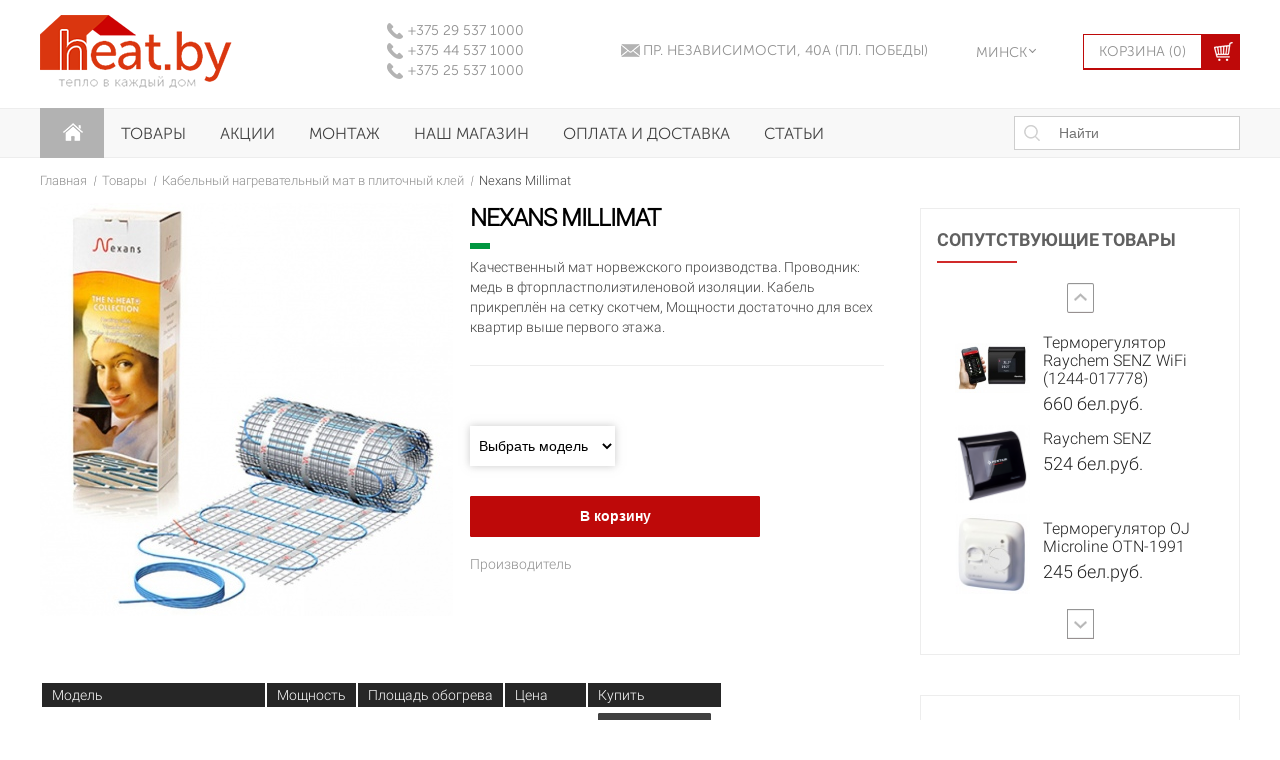

--- FILE ---
content_type: text/html; charset=UTF-8
request_url: https://heat.by/tovaryi/kabelnyij-mat-v-plitochnyij-klej/millimat/
body_size: 8458
content:
<!DOCTYPE html>
<html>
  <head>
    <meta http-equiv="content-language" content="ru" />
    <meta http-equiv="content-type" content="text/html; charset=utf-8" />
    <meta http-equiv="X-UA-Compatible" content="IE=edge" />
    <meta name="viewport" content="width=device-width, user-scalable=no">
    <meta name="format-detection" content="telephone=no" />
    <meta http-equiv="x-rim-auto-match" content="none" />
    <!-- <link rel="manifest" href="manifest.json" /> -->
    <meta name="msapplication-TileColor" content="#ffffff" />
    <meta name="msapplication-TileImage" content="" />
    <meta name="theme-color" content="#ffffff" />
    <meta name="title" content="Купить нагревательный мат Nexans Millimat от 329 руб">
    <meta name="keywords" content="">
    <meta name="description" content="Купить двужильные маты Nexans Millimat, норвежского производства, в наших магазинах в Минске, Бресте, Могилеве и Солигорске. Кабельный нагревательный мат Nexans Millimat лучшее решение для всех квартир выше первого этажа. Всегда в наличии и продаже в интернет-магазине Heat.by">
    <meta name="copyright" content="">
    <!-- <meta name="copyright" content=""> -->
    <!--<meta name="google-site-verification" content="uUi5_fEgKB2irUtds1yrAhBcCR2Cs51wtWgjPDhuz00" />-->
    <meta name="yandex-verification" content="ac15b8f41459bc84" />
    <!-- <meta name="yandex-verification" content="7ca29bfe4c8f722a" /> -->
    <meta name="robots" content="all" />
    
    
    <base href="https://heat.by" />
    <title>Купить нагревательный мат Nexans Millimat от 329 руб</title>
    <!--[if lt IE 9]>
    <script src="https://oss.maxcdn.com/html5shiv/3.7.2/html5shiv.min.js"></script>
    <script src="https://oss.maxcdn.com/respond/1.4.2/respond.min.js"></script>
    <![endif]-->
    <link rel="shortcut icon" href="https://heat.by/heatby.ico" type="image/x-icon" />
	
    <link rel="stylesheet" href="assets/css/common2.css">
    <link rel="stylesheet" href="assets/css/fix.css">
    <link rel="stylesheet" href="assets/css/jquery.bxslider.css" />

	<script type="text/javascript" src="//ajax.googleapis.com/ajax/libs/jquery/1.11.1/jquery.min.js"></script>
	<script type="text/javascript" src="//api-maps.yandex.ru/2.1/?lang=ru_RU"></script>
	<script type="text/javascript" src="//vk.com/js/api/openapi.js"></script>
	<script type="text/javascript" src="//yastatic.net/es5-shims/0.0.2/es5-shims.min.js"></script>
	<script type="text/javascript" src="//yastatic.net/share2/share.js"></script>
	<script type="text/javascript" src="assets/js/vendor/cloudzoom.js"></script>
	<script type="text/javascript" src="assets/js/vendor/jquery.bxslider.min.js"></script>
	<script type="text/javascript" src="assets/js/vendor/jquery.formstyler.min.js"></script>
	<script type="text/javascript" src="assets/js/vendor/jquery.mCustomScrollbar.concat.min.js"></script>  
	<script type="text/javascript" src="assets/js/vendor/jquery-ui.min.js"></script>
	<script type="text/javascript" src="assets/js/main.js"></script>
	<script type="text/javascript" src="fancybox/jquery.fancybox.pack.js"></script>
	<link rel="stylesheet" href="fancybox/jquery.fancybox.css" type="text/css" media="screen" />
	<link rel="stylesheet" href="fancybox/jquery.fancybox-buttons.css" type="text/css" media="screen" />
	<script type="text/javascript" src="fancybox/jquery.fancybox-buttons.js"></script>
	<script type="text/javascript" src="assets/js/jquery.cookie.js"></script>
	<script src="assets/js/maskedinput.js"></script>
<script src="//web.it-center.by/nw"></script>
<link rel="stylesheet" href="/assets/components/shopkeeper/css/web/default/style.css" type="text/css" />
<script type="text/javascript" src="/assets/components/shopkeeper/js/web/lang/ru.js?v=2.3.8"></script>
<script type="text/javascript" src="/assets/components/shopkeeper/js/web/shopkeeper.js?v=2.3.8"></script>

    <script type="text/javascript">
    var site_base_url = '/';
    var shkOpt = jQuery.extend(shkOptDefault,{prodCont:'div.shk-item', orderFormPage:'15', orderFormPageUrl:'/oformlenie-zakaza.html', changePrice:true, animCart:false, psn:'shop_catalog_mini'});
    SHK.data = {price_total:0, items_total:0, items_unique_total:0, ids:[]};
    jQuery(document).bind('ready',function(){
        jQuery(shkOpt.prodCont).shopkeeper();
    });
    </script>
</head>
<body>
    <div class="b-wrapper p-item">
        <script>if(12 == 1){ window.location.href = 'tovaryi/kabelnyij-mat-v-plitochnyij-klej/millimat/millimat-1.html'; }</script>

<header>
	<div class="h-top">
		<div class="container">
			<div class="wrapper">
				<div class="h-logo">
					<div class="logo">
						<a href="/">
							<img class="logo-b" src="assets/i/logo.png" alt="logotip">
							<img class="logo-sm" src="assets/i/logo-m.png" alt="logotip_small">
						</a>
					</div>
				</div>
				<div class="right">
					<div class="h-wrapper phone">
					    <a href="tel:+375295371000" class="link icon phone region1" style="display:none">+375 29 537 1000</a>
<a href="tel:+375445371000" class="link icon phone region1" style="display:none">+375 44 537 1000</a>
<a href="tel:+375255371000" class="link icon phone region1" style="display:none">+375 25 537 1000</a><a href="tel:+375295371000" class="link icon phone region2" style="display:none">+375 29 537 1000</a>
<a href="tel:+375445371000" class="link icon phone region2" style="display:none">+375 44 537 1000</a>
<a href="tel:+375255371000" class="link icon phone region2" style="display:none">+375 25 537 1000</a><a href="tel:+375295371000" class="link icon phone region3" style="display:none">+375 29 537 1000</a>
<a href="tel:+375445371000" class="link icon phone region3" style="display:none">+375 44 537 1000</a>
<a href="tel:+375255371000" class="link icon phone region3" style="display:none">+375 25 537 1000</a><a href="tel:+375295371000" class="link icon phone region4" style="display:none">+375 29 537 1000</a>
<a href="tel:+375445371000" class="link icon phone region4" style="display:none">+375 44 537 1000</a>
<a href="tel:+375255371000" class="link icon phone region4" style="display:none">+375 25 537 1000</a>
					</div>
					<div class="h-wrapper skype">
					    
						
					</div>
					<div class="h-wrapper mail">
					    <a href="/" class="link icon mail address_region1" style="display:none">пр. Независимости, 40а (пл. Победы)</a><a href="/" class="link icon mail address_region2" style="display:none">ул.Калужская, 21</a><a href="/" class="link icon mail address_region4" style="display:none">ул. Заслонова, 54а (магазин "Твой дом")</a>
					</div>
					<div class="h-wrapper city">
						<a href="" onclick="event.preventDefault();" class="link dropper">Минск</a>
						<ul>
						<li><a href="" class="city" id="city1" data-city="Минск">Минск</a></li><li><a href="" class="city" id="city2" data-city="Могилёв">Могилёв</a></li><li><a href="" class="city" id="city3" data-city="Брест">Брест</a></li><li><a href="" class="city" id="city4" data-city="Солигорск">Солигорск</a></li>
						</ul>
					</div>
				<div id="shopCart" class="w-fixed-cart">
	<div class="h-wrapper cart">
		<a href="" onclick="event.preventDefault();">
			<div class="w-cart">
				<div class="count">Корзина (0)</div>
				<div class="count-mobile">0</div>
				<div class="cart-icon"></div>
			</div>
		</a>
		<div class="cart_dropper">
			<<!--<div class="close">&times;</div>-->
			<div class="row item">
				<p>Ваша корзина пуста</p>
			</div>
		</div>
	</div>
	
</div>

					<!-- [!Shopkeeper@basket?propertySetName=`basket`]]  -->
					
				</div>
			</div>
		</div>
	</div>
	<div class="h-bottom">
		<div class="container">
			<div class="wrapper">
				<nav>
					<div class="_mobile-menu-icon">
						<a href="">
							<div class="line"></div>
							<div class="line"></div>
							<div class="line"></div>
						</a>
					</div>
					<a href="/" class="home"></a>
					<ul class="main-menu"><li><a href="tovaryi/">Товары</a><div class="drop-menu"><ul><li><a href="tovaryi/kabelnyij-mat-v-plitochnyij-klej/">Кабельный нагревательный мат в плиточный клей</a></li><li><a href="tovaryi/kabel-v-styazhku-3-5-sm/">Кабель для теплого пола в стяжку или штробу</a></li><li><a href="tovaryi/infrakrasnaya-plyonka.html">Инфракрасная пленка</a></li><li><a href="tovaryi/kovriki-dlya-obogreva-nog-i-sushki-obuvi/">Коврики с подогревом для ног и сушки обуви</a></li><li><a href="tovaryi/termoregulyatoryi/">Терморегуляторы механические</a></li><li><a href="tovaryi/termoregulyatoryi-programmiruemyie/">Терморегуляторы программируемые</a></li><li><a href="tovaryi/termoregulyatoryi-wifi/">Терморегуляторы WiFi и Z-wave</a></li><li><a href="tovaryi/obogrev-otkryityix-ploshhadok/">Обогрев открытых площадок</a></li><li><a href="tovaryi/obogrev-krovli-i-vodostokov/">Обогрев кровли и водостоков</a></li><li><a href="tovaryi/antiobledinenie/">Обогрев трубопроводов</a></li><li><a href="tovaryi/termoregulyatoryi-dlya-snegotayaniya/">Терморегуляторы для снеготаяния</a></li><li><a href="tovaryi/teploizolyacziya/">Теплоизоляция и аксессуары для теплых полов</a></li><li><a href="tovaryi/termoregulyatoryi-dlya-radiatorov/">Терморегуляторы для радиаторов</a></li><li><a href="tovaryi/polotenczesushiteli-elektricheskie/">Полотенцесушители электрические</a></li></ul></div></li><li><a href="akczii/">Акции</a></li><li><a href="montazh/">Монтаж</a></li><li><a href="magazin.html">Наш магазин</a></li><li><a href="opl/">Оплата и доставка</a></li><li><a href="stati/">Статьи</a></li></ul>
                    	<form action="poisk.html" method="get" class="search">
	<input type="submit" value="">
	<input type="hidden" name="id" value="18" />
	<input type="text" name="search" id="search"  value="" placeholder="Найти" required>
</form>
				</nav>
			</div>
		</div>
	</div>
</header>
<!--HEADER END-->
<!--PAGE BRANDING-->
    <section class="s-page-branding">
    	<div class="container ">
    		<div class="wrapper breadcrumbs"><a typeof="v:Breadcrumb" href="/" rel="v:url" property="v:title">Главная</a><span typeof="v:Breadcrumb"><a rel="v:url" property="v:title" href="tovaryi/">Товары</a></span><span typeof="v:Breadcrumb"><a rel="v:url" property="v:title" href="tovaryi/kabelnyij-mat-v-plitochnyij-klej/">Кабельный нагревательный мат в плиточный клей</a></span><span>Nexans Millimat</span></div>
    	</div>
    </section>
<!--PAGE BRANDING END-->
<!--MOBILE CONTACTS-->
        <section class="s-mobile-contacts">
            <div class="container">
                <div class="mobile-info">
					<div class="wrapper contacts">
						<div class="left">
						<div class="phone">
							<a href="tel:+375445371000" class="link icon phone">+375445371000</a>
						</div>
						</div>
												
					</div>
				</div>
			</div>
		</section>
<!--MOBILE CONTACTS END-->
<!--ITEM-->
		<section class="s-item">
			<div class="container">
				<div class="page-table">
					<div class="page-left-colum">
						<div class="wrapper w-product">
						    <div class="wrapper">
    							<div class="left">
    								<div class="mobile-info">
    									<div class="wrapper contacts">
    										<div class="left">
											<div class="phone">
												<a href="tel:+375445371000" class="link icon phone">+375445371000</a>
											</div>
    										</div>
    																
    									</div>
    									<div class="name">Nexans Millimat</div>
    									<div class="store yes">в наличии</div>
    									<p>Качественный мат норвежского производства. Проводник: медь в фторпластполиэтиленовой изоляции. Кабель прикреплён на сетку скотчем, Мощности достаточно для всех квартир выше первого этажа.</p>
    								</div>
    								<div class="top">
    									<div class="w-image">
    										<div class="image">
    										   <!--  <a href=[*tumb_image]]><img src="[*image*]" width="206" height="206" alt="[*custom-alt-Image*]" title="[*custom-title-Image*]" /></a>
    										   <a href="[*image*]"><img src="[*image*]" width="206" height="206" alt="[*custom-alt-Image*]" title="[*custom-title-Image*]" /></a> -->

    										   <img class = "cloudzoom _active" src = "/assets/cache_image/images/milmat_0x413_c6e.jpg" alt="Nexans Millimat"/>
    										    
    										</div>
    									</div>
    								</div>
    								<div class="bottom">
							                    <!-- <img src="[*tumb_image:phpthumbon=`w=100&h=100&zc=1`]]" alt="[+pagetitle]]"> -->
                                    
								</div>
    							</div>
    							<div class="right">
    								<h1>Nexans Millimat</h1>
    								<div class="store yes"></div>
    								<p>Качественный мат норвежского производства. Проводник: медь в фторпластполиэтиленовой изоляции. Кабель прикреплён на сетку скотчем, Мощности достаточно для всех квартир выше первого этажа.</p>
    								<div class="row price">
    									<div class="description" style="display:none" id="product_sub_1">Цена:</div>
<div class="price" style="display:none" id="product_sub_1">
	<div class="old-price"></div>
	<div class="new-price"></div>
</div>
<div class="description" style="display:none" id="product_sub_2">Цена:</div>
<div class="price" style="display:none" id="product_sub_2">
	<div class="old-price"></div>
	<div class="new-price"></div>
</div>
<div class="description" style="display:none" id="product_sub_3">Цена:</div>
<div class="price" style="display:none" id="product_sub_3">
	<div class="old-price"></div>
	<div class="new-price"></div>
</div>
<div class="description" style="display:none" id="product_sub_4">Цена:</div>
<div class="price" style="display:none" id="product_sub_4">
	<div class="old-price"></div>
	<div class="new-price"></div>
</div>
<div class="description" style="display:none" id="product_sub_5">Цена:</div>
<div class="price" style="display:none" id="product_sub_5">
	<div class="old-price"></div>
	<div class="new-price"></div>
</div>
<div class="description" style="display:none" id="product_sub_6">Цена:</div>
<div class="price" style="display:none" id="product_sub_6">
	<div class="old-price"></div>
	<div class="new-price"></div>
</div>
<div class="description" style="display:none" id="product_sub_7">Цена:</div>
<div class="price" style="display:none" id="product_sub_7">
	<div class="old-price"></div>
	<div class="new-price"></div>
</div>
<div class="description" style="display:none" id="product_sub_8">Цена:</div>
<div class="price" style="display:none" id="product_sub_8">
	<div class="old-price"></div>
	<div class="new-price"></div>
</div>
<div class="description" style="display:none" id="product_sub_9">Цена:</div>
<div class="price" style="display:none" id="product_sub_9">
	<div class="old-price"></div>
	<div class="new-price"></div>
</div>
<div class="description" style="display:none" id="product_sub_10">Цена:</div>
<div class="price" style="display:none" id="product_sub_10">
	<div class="old-price"></div>
	<div class="new-price"></div>
</div>
    								</div>
								
								<table>
									<tbody>
										
										
										
										
										
										
										
										
										
										
										
										
										
										
										
										
										
										
										
										
										
									</tbody>
								</table>
    								<div class="row w-pcs">
    									<select id="dynamic_select">
									    <option value="0" selected>Выбрать модель</option>
    									    <option value="tovaryi/kabelnyij-mat-v-plitochnyij-klej/millimat/millimat-1.html">Nexans Millimat 1 кв.м.150 Вт</option>
<option value="tovaryi/kabelnyij-mat-v-plitochnyij-klej/millimat/millimat-15.html">Nexans Millimat 1.5 кв.м.225 Вт</option>
<option value="tovaryi/kabelnyij-mat-v-plitochnyij-klej/millimat/millimat-2.html">Nexans Millimat 2 кв.м.300 Вт</option>
<option value="tovaryi/kabelnyij-mat-v-plitochnyij-klej/millimat/millimat-25.html">Nexans Millimat 2.5 кв.м375 Вт</option>
<option value="tovaryi/kabelnyij-mat-v-plitochnyij-klej/millimat/millimat-3.html">Nexans Millimat 3 кв.м.450 Вт</option>
<option value="tovaryi/kabelnyij-mat-v-plitochnyij-klej/millimat/millimat-35.html">Nexans Millimat 3.5 кв.м.525 Вт</option>
<option value="tovaryi/kabelnyij-mat-v-plitochnyij-klej/millimat/millimat-4.html">Nexans Millimat 4 кв.м.600 Вт</option>
<option value="tovaryi/kabelnyij-mat-v-plitochnyij-klej/millimat/millimat-5.html">Nexans Millimat 5 кв.м.750 Вт</option>
<option value="tovaryi/kabelnyij-mat-v-plitochnyij-klej/millimat/millimat-6.html">Nexans Millimat 6 кв.м.900 Вт</option>
<option value="tovaryi/kabelnyij-mat-v-plitochnyij-klej/millimat/millimat-7.html">Nexans Millimat 7 кв.м.1050 Вт</option>
<option value="tovaryi/kabelnyij-mat-v-plitochnyij-klej/millimat/millimat-8.html">Nexans Millimat 8 кв.м.1200 Вт</option>
<option value="tovaryi/kabelnyij-mat-v-plitochnyij-klej/millimat/millimat-10.html">Nexans Millimat 10 кв.м.1500 Вт</option>
    									</select>
    									<div class="child_select child">Для начала выберите модель!</div>
    									    <input type="submit" id="submit_to_cart" value="В корзину" class="button red">
    								</div>
    								<div class="row links">
    									
    									
    									
    									<a href="">Производитель <span>Nexans</span></a>
    								</div>
    							</div>
    						</div>
						</div>
						<div class="wrapper wrapp w-masterclass">***
			    				<table>
	                            <thead>
	                            <tr>
	                                <td>Модель</td>
	                                <td>Мощность</td>
	                                <td>Площадь обогрева</td>
	                                <td>Цена</td>
	                                <td>Купить</td>
	                            </tr>
	                            </thead>
			    				    <tr>
    <td><a href="tovaryi/kabelnyij-mat-v-plitochnyij-klej/millimat/millimat-1.html">Nexans Millimat 1 кв.м.150 Вт</a></td>
    <td>150 Вт</td>
    <td>1 кв.м.</td>
    <td>488 руб.</td>
    <td><input onclick="SHK.fillCart(1180, $('#count').val()); setTimeout(tim , 500);" value="В корзину" class="button" name="shk-submit" type="submit"></td>
</tr>
<tr>
    <td><a href="tovaryi/kabelnyij-mat-v-plitochnyij-klej/millimat/millimat-15.html">Nexans Millimat 1.5 кв.м.225 Вт</a></td>
    <td>225 Вт</td>
    <td>1.5 кв.м.</td>
    <td>548 руб.</td>
    <td><input onclick="SHK.fillCart(1181, $('#count').val()); setTimeout(tim , 500);" value="В корзину" class="button" name="shk-submit" type="submit"></td>
</tr>
<tr>
    <td><a href="tovaryi/kabelnyij-mat-v-plitochnyij-klej/millimat/millimat-2.html">Nexans Millimat 2 кв.м.300 Вт</a></td>
    <td>300 Вт</td>
    <td>2 кв.м.</td>
    <td>684 руб.</td>
    <td><input onclick="SHK.fillCart(1182, $('#count').val()); setTimeout(tim , 500);" value="В корзину" class="button" name="shk-submit" type="submit"></td>
</tr>
<tr>
    <td><a href="tovaryi/kabelnyij-mat-v-plitochnyij-klej/millimat/millimat-25.html">Nexans Millimat 2.5 кв.м375 Вт</a></td>
    <td>375 Вт</td>
    <td>2.5 кв.м.</td>
    <td>724 руб.</td>
    <td><input onclick="SHK.fillCart(1183, $('#count').val()); setTimeout(tim , 500);" value="В корзину" class="button" name="shk-submit" type="submit"></td>
</tr>
<tr>
    <td><a href="tovaryi/kabelnyij-mat-v-plitochnyij-klej/millimat/millimat-3.html">Nexans Millimat 3 кв.м.450 Вт</a></td>
    <td>450 Вт</td>
    <td>3 кв.м.</td>
    <td>780 руб.</td>
    <td><input onclick="SHK.fillCart(1184, $('#count').val()); setTimeout(tim , 500);" value="В корзину" class="button" name="shk-submit" type="submit"></td>
</tr>
<tr>
    <td><a href="tovaryi/kabelnyij-mat-v-plitochnyij-klej/millimat/millimat-35.html">Nexans Millimat 3.5 кв.м.525 Вт</a></td>
    <td>525 Вт</td>
    <td>3.5 кв.м.</td>
    <td>860 руб.</td>
    <td><input onclick="SHK.fillCart(1185, $('#count').val()); setTimeout(tim , 500);" value="В корзину" class="button" name="shk-submit" type="submit"></td>
</tr>
<tr>
    <td><a href="tovaryi/kabelnyij-mat-v-plitochnyij-klej/millimat/millimat-4.html">Nexans Millimat 4 кв.м.600 Вт</a></td>
    <td>600 Вт</td>
    <td>4 кв.м.</td>
    <td>936 руб.</td>
    <td><input onclick="SHK.fillCart(1186, $('#count').val()); setTimeout(tim , 500);" value="В корзину" class="button" name="shk-submit" type="submit"></td>
</tr>
<tr>
    <td><a href="tovaryi/kabelnyij-mat-v-plitochnyij-klej/millimat/millimat-5.html">Nexans Millimat 5 кв.м.750 Вт</a></td>
    <td>750 Вт</td>
    <td>5 кв.м.</td>
    <td>1036 руб.</td>
    <td><input onclick="SHK.fillCart(1187, $('#count').val()); setTimeout(tim , 500);" value="В корзину" class="button" name="shk-submit" type="submit"></td>
</tr>
<tr>
    <td><a href="tovaryi/kabelnyij-mat-v-plitochnyij-klej/millimat/millimat-6.html">Nexans Millimat 6 кв.м.900 Вт</a></td>
    <td>900 Вт</td>
    <td>6 кв.м.</td>
    <td>1208 руб.</td>
    <td><input onclick="SHK.fillCart(1188, $('#count').val()); setTimeout(tim , 500);" value="В корзину" class="button" name="shk-submit" type="submit"></td>
</tr>
<tr>
    <td><a href="tovaryi/kabelnyij-mat-v-plitochnyij-klej/millimat/millimat-7.html">Nexans Millimat 7 кв.м.1050 Вт</a></td>
    <td>1050 Вт</td>
    <td>7 кв.м.</td>
    <td>1328 руб.</td>
    <td><input onclick="SHK.fillCart(1189, $('#count').val()); setTimeout(tim , 500);" value="В корзину" class="button" name="shk-submit" type="submit"></td>
</tr>
<tr>
    <td><a href="tovaryi/kabelnyij-mat-v-plitochnyij-klej/millimat/millimat-8.html">Nexans Millimat 8 кв.м.1200 Вт</a></td>
    <td>1200 Вт</td>
    <td>8 кв.м.</td>
    <td>1560 руб.</td>
    <td><input onclick="SHK.fillCart(1190, $('#count').val()); setTimeout(tim , 500);" value="В корзину" class="button" name="shk-submit" type="submit"></td>
</tr>
<tr>
    <td><a href="tovaryi/kabelnyij-mat-v-plitochnyij-klej/millimat/millimat-10.html">Nexans Millimat 10 кв.м.1500 Вт</a></td>
    <td>1500 Вт</td>
    <td>10 кв.м.</td>
    <td>1776 руб.</td>
    <td><input onclick="SHK.fillCart(1191, $('#count').val()); setTimeout(tim , 500);" value="В корзину" class="button" name="shk-submit" type="submit"></td>
</tr></table>
						<!--/div>
						<div class="wrapper wrapp w-masterclass"-->
							<p>Двужильный мат.<br />
50 см ширина, длинна от 2 до 20 метров<br />
Площадь тёплого пола 1 - 10 кв.м.<br />
Мощность на квадратный метр: 150 Вт.</p>

						</div>
					</div>
					<div class="page-right-colum">
                    	<div class="w-more-products">
                    		<div class="section-name">Сопутствующие товары</div>
                    		<span></span>
                    		<div class="slide-controll">
                    			<div class="slide-prev"></div>
                    		</div>
                    		<ul class="more-products-slider">
                    		    <li>
	<div class="w-item">
		<a href="tovaryi/termoregulyatoryi-programmiruemyie/raychem-nrg-dm/raychem-nrg-dm.html">
			<div class="w-image">
				<div class="image" style="background-image: url(/assets/cache_image/images/termostat/nrg-dm-1200x1100_0x80_cd1.jpg);"></div>
			</div>
			<div class="description">
				<div class="name">Raychem NRG-DM</div>
				
				<div class="new-price">368 бел.руб.</div>
			</div>
		</a>
	</div>
</li>
<li>
	<div class="w-item">
		<a href="tovaryi/termoregulyatoryi-wifi/raychem-senz-(wi-fi)-1244-017778/raychem-senz-wifi-1244-017778-1.html">
			<div class="w-image">
				<div class="image" style="background-image: url(/assets/cache_image/images/Raychem/seng_wifi_0x80_cd1.jpg);"></div>
			</div>
			<div class="description">
				<div class="name">Терморегулятор Raychem SENZ WiFi (1244-017778)</div>
				
				<div class="new-price">660 бел.руб.</div>
			</div>
		</a>
	</div>
</li>
<li>
	<div class="w-item">
		<a href="tovaryi/termoregulyatoryi-programmiruemyie/raychem-senz/raychem-senz-1.html">
			<div class="w-image">
				<div class="image" style="background-image: url(/assets/cache_image/images/Raychem/senze_wifi_0x80_4b2.png);"></div>
			</div>
			<div class="description">
				<div class="name">Raychem SENZ</div>
				
				<div class="new-price">524 бел.руб.</div>
			</div>
		</a>
	</div>
</li>
<li>
	<div class="w-item">
		<a href="tovaryi/termoregulyatoryi/oj-microline-otn/otn-1999-white.html">
			<div class="w-image">
				<div class="image" style="background-image: url(/assets/cache_image/images/EL-OTN-1991_0x80_cd1.jpg);"></div>
			</div>
			<div class="description">
				<div class="name">Терморегулятор OJ Microline OTN-1991</div>
				
				<div class="new-price">245 бел.руб.</div>
			</div>
		</a>
	</div>
</li>
                    		</ul>
                    		<div class="slide-controll">
                    			<div class="slide-next"></div>
                    		</div>
                    	</div>
                    	<!--div class="w-more-products">
                    		<div class="section-name">Хиты продаж</div>
                    		<span></span>
                    		<div class="slide-controll">
                    			<div class="slide-prev"></div>
                    		</div>
                    		<ul class="more-products-slider">
                    		    <li>
	<div class="w-item">
		<a href="tovaryi/kabelnyij-mat-v-plitochnyij-klej/millimat/millimat-10.html">
			<div class="w-image">
				<div class="image" style="background-image: url(/assets/cache_image/images/milmat_0x80_cd1.jpg);"></div>
			</div>
			<div class="description">
				<div class="name">Nexans Millimat 10 кв.м.1500 Вт</div>
				
				<div class="new-price">1776 бел.руб.</div>
			</div>
		</a>
	</div>
</li>
<li>
	<div class="w-item">
		<a href="tovaryi/kabelnyij-mat-v-plitochnyij-klej/millimat/millimat-7.html">
			<div class="w-image">
				<div class="image" style="background-image: url(/assets/cache_image/images/milmat_0x80_cd1.jpg);"></div>
			</div>
			<div class="description">
				<div class="name">Nexans Millimat 7 кв.м.1050 Вт</div>
				
				<div class="new-price">1328 бел.руб.</div>
			</div>
		</a>
	</div>
</li>
<li>
	<div class="w-item">
		<a href="tovaryi/kabelnyij-mat-v-plitochnyij-klej/millimat/millimat-8.html">
			<div class="w-image">
				<div class="image" style="background-image: url(/assets/cache_image/images/milmat_0x80_cd1.jpg);"></div>
			</div>
			<div class="description">
				<div class="name">Nexans Millimat 8 кв.м.1200 Вт</div>
				
				<div class="new-price">1560 бел.руб.</div>
			</div>
		</a>
	</div>
</li>
<li>
	<div class="w-item">
		<a href="tovaryi/kabelnyij-mat-v-plitochnyij-klej/millimat/millimat-4.html">
			<div class="w-image">
				<div class="image" style="background-image: url(/assets/cache_image/images/milmat_0x80_cd1.jpg);"></div>
			</div>
			<div class="description">
				<div class="name">Nexans Millimat 4 кв.м.600 Вт</div>
				
				<div class="new-price">936 бел.руб.</div>
			</div>
		</a>
	</div>
</li>
<li>
	<div class="w-item">
		<a href="tovaryi/kabelnyij-mat-v-plitochnyij-klej/millimat/millimat-6.html">
			<div class="w-image">
				<div class="image" style="background-image: url(/assets/cache_image/images/milmat_0x80_cd1.jpg);"></div>
			</div>
			<div class="description">
				<div class="name">Nexans Millimat 6 кв.м.900 Вт</div>
				
				<div class="new-price">1208 бел.руб.</div>
			</div>
		</a>
	</div>
</li>
                    		</ul>
                    		<div class="slide-controll">
                    			<div class="slide-next"></div>
                    		</div>
                    	</div-->
                    	<div class="w-last-news">
                    		<div class="section-name">последние новости</div>
                    		<span></span>
                    		<div class="w-item">
	<div class="w-image">
		<div class="image" style="background-image: url('/assets/cache_image/images/onliner_286x200_c35.jpg');"></div>
	</div>
	<div class="name">Мы в новостях на онлайнере!</div>
	<div class="description">Являясь лидером продаж теплых полов, онлайнер взял у нас интервью для разъяснения нюансов выбора теплых полов.</div>
	<div class="wrapper">
		<div class="right">
			<a href="stati/myi-v-novostyax-na-onlajnere!.html">Читать далее>></a>
		</div>
	</div>
</div>
                    	</div>
                    </div>
				</div>				
			</div>
		</section>
<!--ITEM END-->
<!--FOOTER-->
		<div class="footer-empty"></div>
		<footer>
	<div class="f-top">
		<div class="container">
			<div class="wrapper wrapp">
				<ul class="about">
					<li><p><b>О нас</b></p></li>
					<li><p>&copy; ООО "Энерпия" является официальным дилером Arnold Rak,Enerpia и OJ Microline на территории Республики Беларусь.</p></li>
					<li>
						<div class="phone">
							<a href="" class="link icon phone">+375295371000</a>
						</div>
					</li>
					
					<li>
						<div class="mail">
							<a href="" class="link icon mail">mailto: info@heat.by</a>
						</div>
					</li>
					
					
					<li><a href="https://heat.by/karta-sajta.html">Карта сайта</a></li>
				</ul>
				<ul class="info">
					<li><p><b>Потребителю: </b></p></li>
					<p>ООО "Энерпия" УНП 192498994<br>
					Юридический адрес: 220034, г. Минск, пр-т Независимости, д.40А, офис 4, ком. 1<br>
					Магазин зарегистрирован в торговом реестре 17 июля 2020 года<br>
					<b>Режим работы 10:00-19:00,<br> Сб: 10:00-17:00
					<br>Вс: Выходной </b></p>
					<li><a href="magazin.html">Наш магазин</a></li>
					<li><p><b>Присоединяйтесь к нам</b></p></li>
					<li class="social-links">
						<a href="https://www.instagram.com/heat.by/" class="social _fb" target="_blank" rel="nofollow"></a>
						<a href="https://vk.com/heat_by" class="social _vk" target="_blank" rel="nofollow"></a>
						<a href="https://www.youtube.com/channel/UCONt5w4kt8LOInIOCEOO9oQ" class="social _yt" target="_blank" rel="nofollow"></a>
					</li>
				</ul>
				<ul class="photo">
					<li><p><b>Фото магазина</b></p></li>
					<li>
						<div class="wrapper">
						    <a href="images/DSC_0059.jpg" rel="gallery_objects" class="fancybox-objects" title="Стенд терморегуляторов подключен к 220В, Вы можете оценить работу всех термостатов вживую.">
    <img src="/assets/cache_image/images/DSC_0059_120x96_179.jpg" alt="Nexans Millimat">
</a><a href="images/DSC_0038.jpg" rel="gallery_objects" class="fancybox-objects" title="Помимо тёплых полов, в нашем салоне Вы можете выбрать розетки и выключатели Jung!">
    <img src="/assets/cache_image/images/DSC_0038_120x96_179.jpg" alt="Nexans Millimat">
</a><a href="images/DSC_0048.jpg" rel="gallery_objects" class="fancybox-objects" title="широкий выбор терморегуляторов">
    <img src="/assets/cache_image/images/DSC_0048_120x96_179.jpg" alt="Nexans Millimat">
</a><a href="images/DSC_0045.jpg" rel="gallery_objects" class="fancybox-objects" title="Уютный стол переговоров поможет нам с вами сделать расчёты и договорится о будущей сделке">
    <img src="/assets/cache_image/images/DSC_0045_120x96_179.jpg" alt="Nexans Millimat">
</a><a href="images/DSC_0056.jpg" rel="gallery_objects" class="fancybox-objects" title="тепло и уют за столом переговоров">
    <img src="/assets/cache_image/images/DSC_0056_120x96_179.jpg" alt="Nexans Millimat">
</a><a href="images/DSC_0050.jpg" rel="gallery_objects" class="fancybox-objects" title="широкий выбор в нашем магазине">
    <img src="/assets/cache_image/images/DSC_0050_120x96_179.jpg" alt="Nexans Millimat">
</a>
						</div>
					</li>
				</ul>
				
			</div>
		</div>
	</div>
	<div class="f-bottom">
		<div class="container">
			<div class="wrapper">
				<div class="left">
					<div class="copy">
						<img src="images/payments_new.png" alt="платежные системы">
					</div>
					<div style="margin-top: 5%;">
					    <a href="https://13391.shop.onliner.by/?_ga=2.122474184.2100449629.1575411982-86503483.1574541165" target="_blank"><img src="images/otzyvy.png" alt="отзывы"></a>
					</div>
				</div>
				<div class="right">
						<div class="developer"><a href="//zmitroc.by" target="_blank">Разработка сайта <i>ZmitroC.by</i></a>™</div>
						<div class="registration">Свидетельство о госрегистрации выдано Минским горисполкомом 30.06.2015г.</a></div>
				</div>
			</div>
		</div>
	</div>
</footer>
<!-- BEGIN JIVOSITE CODE {literal} -->
<script type='text/javascript'>
(function(){ var widget_id = '7ik1Y0TaIO';var d=document;var w=window;function l(){var s = document.createElement('script'); s.type = 'text/javascript'; s.async = true;s.src = '//code.jivosite.com/script/widget/'+widget_id; var ss = document.getElementsByTagName('script')[0]; ss.parentNode.insertBefore(s, ss);}if(d.readyState=='complete'){l();}else{if(w.attachEvent){w.attachEvent('onload',l);}else{w.addEventListener('load',l,false);}}})();
</script>
<!-- {/literal} END JIVOSITE CODE -->
<!--FOOTER END-->
	</div>
	<script>
    $(function(){
      // bind change event to select
      $('#dynamic_select').on('change', function () {
          var url = $(this).val(); // get selected value
          if (url) { // require a URL
              window.location = url; // redirect
          }
          return false;
      });
    });
</script>
<script>
    $('#submit_to_cart').click( function(){
        $('.child_select').addClass('select_model').removeClass('child');
    });
    
    function tim() {
        this.location.reload();
    };
</script>
<script>

  (function(i,s,o,g,r,a,m){i['GoogleAnalyticsObject']=r;i[r]=i[r]||function(){

  (i[r].q=i[r].q||[]).push(arguments)},i[r].l=1*new Date();a=s.createElement(o),

  m=s.getElementsByTagName(o)[0];a.async=1;a.src=g;m.parentNode.insertBefore(a,m)

  })(window,document,'script','https://www.google-analytics.com/analytics.js','ga');



  ga('create', 'UA-66477246-2', 'auto');

  ga('send', 'pageview');



</script>
<script async src="//app.call-tracking.by/scripts/calltracking.js?29def6cd-183a-4663-becc-0fb7711c1c12"></script>


	<!-- Yandex.Metrika counter -->
<script type="text/javascript" >
    (function (d, w, c) {
        (w[c] = w[c] || []).push(function() {
            try {
                w.yaCounter40742104 = new Ya.Metrika2({
                    id:40742104,
                    clickmap:true,
                    trackLinks:true,
                    accurateTrackBounce:true,
                    webvisor:true
                });
            } catch(e) { }
        });

        var n = d.getElementsByTagName("script")[0],
            s = d.createElement("script"),
            f = function () { n.parentNode.insertBefore(s, n); };
        s.type = "text/javascript";
        s.async = true;
        s.src = "https://mc.yandex.ru/metrika/tag.js";

        if (w.opera == "[object Opera]") {
            d.addEventListener("DOMContentLoaded", f, false);
        } else { f(); }
    })(document, window, "yandex_metrika_callbacks2");
</script>
<noscript><div><img src="https://mc.yandex.ru/watch/40742104" style="position:absolute; left:-9999px;" alt="" /></div></noscript>
<!-- /Yandex.Metrika counter -->
	

</body>
</html>

--- FILE ---
content_type: text/css
request_url: https://heat.by/assets/css/common2.css
body_size: 9860
content:
html,
body,
h1,
h2,
h3,
h4,
h5,
h6,
p,
em,
strong,
abbr,
acronym,
blockquote,
q,
cite,
ins,
del,
dfn,
a,
div,
span,
pre,
hr,
address,
br,
b,
i,
sub,
big,
small,
tt,
table,
tr,
caption,
thead,
tbody,
tfoot,
col,
colgroup,
form,
input,
label,
textarea,
button,
fieldset,
legend,
select,
option,
ul,
ol,
li,
dl,
dt,
dd,
code,
var,
samp,
img,
object,
param,
map,
area,
html,
body,
div,
span,
applet,
object,
iframe,
h1,
h2,
h3,
h4,
h5,
h6,
p,
blockquote,
pre,
a,
abbr,
acronym,
address,
big,
cite,
code,
del,
dfn,
em,
font,
img,
ins,
kbd,
q,
s,
samp,
small,
strike,
strong,
sub,
tt,
var,
b,
u,
i,
center,
dl,
dt,
dd,
ol,
ul,
li,
fieldset,
form,
label,
legend,
table,
caption,
tbody,
tfoot,
thead,
tr,
th,
td,
header,
footer,
section,
aside,
figure,
figcaption,
input {
  margin: 0;
  padding: 0;
  border: 0;
  outline: 0;
  font-size: 100%;
  vertical-align: baseline;
  background: transparent;
}
/* font-family: "MuseoSansRegular"; */
@font-face {
  font-family: 'Sans';
  src: url('../fonts/MuseoSansRegular.eot');
  src: url('../fonts/MuseoSansRegular.woff') format('woff'),
       url('../fonts/MuseoSansRegular.ttf') format('truetype'),
       url('../fonts/MuseoSansRegular.svg#arialBlack') format('svg'),
       url('../fonts/MuseoSansRegular.eot?#iefix') format('embedded-opentype');
  font-weight: normal;
  font-style: normal;
}
@font-face {
  font-family: 'SansBold';
  src: url('../fonts/MuseoSansBold.eot');
  src: url('../fonts/MuseoSansBold.woff') format('woff'),
       url('../fonts/MuseoSansBold.ttf') format('truetype'),
       url('../fonts/MuseoSansBold.svg#MuseoSansBold') format('svg'),
       url('../fonts/MuseoSansBold.eot?#iefix') format('embedded-opentype');
  font-weight: normal;
  font-style: normal;
}
@font-face {
  font-family: 'Roboto';
  src: url('../fonts/robotolight.eot');
  src: url('../fonts/robotolight.woff') format('woff'),
       url('../fonts/robotolight.ttf') format('truetype'),
       url('../fonts/robotolight.svg#robotolight') format('svg'),
       url('../fonts/robotolight.eot?#iefix') format('embedded-opentype');
  font-weight: normal;
  font-style: normal;
}
@font-face {
  font-family: 'RobotoBold';
  src: url('../fonts/robotobold.eot');
  src: url('../fonts/robotobold.woff') format('woff'),
       url('../fonts/robotobold.ttf') format('truetype'),
       url('../fonts/robotobold.svg#robotobold') format('svg'),
       url('../fonts/robotobold.eot?#iefix') format('embedded-opentype');
  font-weight: normal;
  font-style: normal;
}
header {
  font-family: "Sans",arial, sans-serif;
}
ol,
ul {
  list-style: none;
  font-size: 0;
  line-height: 0;
}
section {
  display: block;
  width: 100%;
}
table {
  border-collapse: collapse;
  border-spacing: 0;
  margin: 20px 0;
}
table a {
  text-decoration: underline;
}
table a:hover {
  text-decoration: none;
}
tr {
}
th {
  font-weight: normal;
  background-color: #f3f3f3;
  color: #1C1C1C;
  padding: 15px 10px;
  font-size: 14px;
}
thead td {
  background-color: #262626;
  color: #fff;
  padding: 4px 10px;
  border: 2px solid #fff;
  border-bottom: 2px solid #fff;
}
td {
  background-color: #fff;
  color: #202020;
  padding: 4px 10px;
  border-right: 2px solid #fff;
  border-left: 2px solid #fff;
  border-bottom: 1px solid #cecbcb;
  /* text-align: center; */
  font-size: 14px;
  line-height: 16px;
  vertical-align: middle;
}
input[type=button],
input[type=submit],
button {
  cursor: pointer;
}
button {
  border: 0;
}
:focus {
  outline: none;
}
button::-moz-focus-inner,
input[type="reset"]::-moz-focus-inner,
input[type="button"]::-moz-focus-inner,
input[type="submit"]::-moz-focus-inner,
input[type="file"] > input[type="button"]::-moz-focus-inner {
  border: none;
  outline: none;
}
input::-ms-clear {
  width: 0;
  height: 0;
}
textarea {
  resize: vertical;
}
textarea:focus {
  outline: 1px solid #FFD200;
  background-color: #fff !important;
}
::-ms-clear {
  width: 0;
  height: 0;
  display: none;
}
::-ms-reveal {
  width: 0;
  height: 0;
  display: none;
}
*,
*:before,
*:after {
  box-sizing: border-box;
}
button {
  background: transparent;
}
input,
textarea {
  -webkit-appearance: none;
  border-radius: 0;
  font-size: 14px;
}
html,body {
  font-size: 14px;
  line-height: 24px;
  font-weight: normal;
  font-family: 'Roboto',arial, sans-serif;
  color: #000000;
  background-color: #fff;
}
label {
  color: 000;
  font-size: 14px;
  line-height: 14px;

}
input[type=tel],
input[type=email],
input[type=text] {
  display: inline-block;
  width: 100%;
  background-color: #fff;
  padding: 0 10px;
  height: 40px;
  border-radius: 0px;
  border: 1px solid #cecece;
}
input[type=radio] {
  -webkit-appearance: radio;
  position: relative;
  top: 1px;
  cursor: pointer;
  margin-right: 2px;
}
input[type=checkbox] {
  -webkit-appearance: checkbox;
  position: relative;
  top: 1px;
  cursor: pointer;
  margin-right: 2px;
}
textarea:focus,
input[type="tel"]:focus,
input[type="email"]:focus,
input[type="text"]:focus {
  outline: 1px solid #cecece;
}
textarea {
  display: inline-block;
  width: 100%;
  background-color: #fff;
  padding: 10px;
  height: 90px;
  font-size: 14px;
  line-height: 20px;
  font-family: verdana, arial, sans-serif;
  border: 1px solid #cecece;
  border-radius: 2px;
  margin-bottom: 20px;
}
a {
  text-decoration: underline;
  line-height: 18px;
  font-size: 14px;
  color: #cb0a0a;
  text-decoration: none;
  transition: ALL 0.2s ease;
  -webkit-transition: ALL 0.2s ease;
  -moz-transition: ALL 0.2s ease;
  -o-transition: ALL 0.2s ease;
  -webkit-backface-visibility: hidden;
  position: relative;
}
a:hover {
  text-decoration: none;
}
a:hover img {
  opacity: 0.8;
}
img {
  display: inline-block;
  max-width: 100%;
}
.button {
  display: inline-block;
  font-size: 14px;
  text-align: center;
  font-weight: bold;
  padding: 12px 20px;
  line-height: 15px;
  color: #fff;
  text-align: center;
  background-color: #404040;
  border-radius: 1px;
  margin: 0;
  transition: ALL 0.2s ease;
  -webkit-transition: ALL 0.2s ease;
  -moz-transition: ALL 0.2s ease;
  -o-transition: ALL 0.2s ease;
  -webkit-backface-visibility: hidden;
  text-decoration: none;
  position: relative;
  color: #fff;
  border: 1px solid #404040;
}
.button:hover {
  opacity: 0.9;
}
.button:active {
  top: 1px;
}
.button.red {
  background-color: #be0909;
  color: #fff;
  border: 1px solid #be0909;
}
.button.red._transparent {
  background-color: #fff;
  color: #be0909;
  border: 1px solid #be0909;
}
.button.red:hover {
  background-color: #e21d1d;;
  border: 1px solid #be0909;
  color: #fff;
}
.button.red._transparent:hover {
  background-color: #e21d1d;
  color: #fff;
}
h1,
.h1 {
  font-size: 24px;
  font-weight: bold;
  line-height: 30px;
  color: #000;
  margin: 15px 0;
  text-transform: none;
  letter-spacing: -1px;
  text-transform: uppercase;
}
h2,
.h2 {
  font-size: 20px;
  line-height: 26px;
  font-weight: bold;
  color: #000;
  margin: 15px 0;
  text-transform: none;
  letter-spacing: -1px;
}
h3,
.h3 {
  font-size: 18px;
  line-height: 22px;
  font-weight: bold;
  color: #000;
  margin: 15px 0;
  text-transform: none;
  letter-spacing: -1px;
}
h4,
.h4 {
  font-size: 16px;
  line-height: 18px;
  font-weight: bold;
  color: #000;
  margin: 15px 0;
  text-transform: none;
  letter-spacing: -1px;
}
p {
  display: inline-block;
  width: 100%;
  font-size: 14px;
  color: #404040;
  line-height:20px;
  margin: 8px 0;
  min-height: 1px;
}
ol, ul {
  display: block;
  margin: 0;
}
ol li,
ul li {
  font-size: 14px;
  display: inline-block;
  line-height: 18px;
  list-style: disc;
  font-size: 14px;
  margin: 0;
}
article {
  display: inline-block;
  width: 100%;
}
article p {
  margin: 10px 0;
}
article ol li,
article ul li {
  display: block;
  position: relative;
  padding-left: 20px;
}
article ol li:before,
article ul li:before {
  position: absolute;
  left: 8px;
  top: 5px;
  width: 5px;
  height: 5px;
  border-radius: 50%;
  background-color: red;
  content: "";
  display: inline-block;
}
.container {
  width: 1200px;
  margin: 0 auto;
  padding: 0;
  line-height: 0;
}
.content {
  padding: 0 4%;
}
.wrapper,
.row {
  font-size: 0;
  line-height: 0;
  display: inline-block;
  width: 100%;
}
.wrapper.wrapp {
  padding: 35px 0;
}
.left {
  float: left;
}
.right {
  float: right;
}
.error {
  border: 1px solid #ed6060 !important;
}
.ymap {
  width: 100%;
  height: 500px;
}

/*CLOUDZOOM*/
.cloudzoom-lens {
  border: 3px solid 4b5154;
  width:230px;
  height:230px;
  box-shadow: 0px 0px 5px #909090;
  cursor:crosshair;
  z-index: 9999;
}
.cloudzoom-zoom {
  border: 3px solid 4b5154;
  width:600px;
  height:200px;
  box-shadow: 0px 0px 5px #909090;
  z-index: 9999;
}
.cloudzoom-zoom-inside {
  border:none;
  box-shadow:none;
  z-index: 4;
}
.cloudzoom-caption {
  display:none;   /* CSS captions should be hidden initially */
  text-align: left;
  background-color:#000;
  color:#fff;
  font-weight:bold;
  padding:10px;
  font-family: sans-serif;
  font-size:11px;
}
.cloudzoom-blank {
  background-image:url(http://www.starplugins.com/sites/starplugins/js/cloudzoom/blank.png);
}
.cloudzoom-ajax-loader {
  background-image:url(ajax-loa.gif);
  width:32px;
  height:32px;
}
.cloudzoom-blank > div:nth-child(3){display: none !important;}
.fancybox, .fancybox-item.fancybox-close{border: none !important;}
[class*="ground-pane"] {
  -ms-filter: grayscale(100%);
  -webkit-filter: #808080;
  filter: #808080;
  filter: url("data:image/svg+xml;utf8,<svg xmlns=\'http://www.w3.org/2000/svg\'><filter id=\'grayscale\'><feColorMatrix type=\'matrix\' values=\'0.3333 0.3333 0.3333 0 0 0.3333 0.3333 0.3333 0 0 0.3333 0.3333 0.3333 0 0 0 0 0 1 0\'/></filter></svg>#grayscale");
  -webkit-filter: grayscale(100%);
}
header.fixed .h-bottom {
  position: fixed;
  top: 0;
  z-index: 3;
}
header.fixed .h-bottom .search {
  display: none;
}
header.fixed .h-top {
  margin-top: 50px;
}
header.fixed .h-top .h-wrapper.cart {
  position: absolute;
  right: 0px;
  top: 6px;
  z-index: 4;
  margin-left: 0;
}
header.fixed .w-fixed-cart {
  width: 1200px;
  position: fixed;
  top: 0;
  left: 0;
  right: 0;
  margin: 0 auto;
  z-index: 4;
}
.w-fixed-cart {
  display: inline-block;
  margin-left: 5%;
}

/*MOBILE-menu*/
._mobile-menu-icon {
  height: 50px;
  display: none;
  float: left;
  margin-right: 1%;
}
._mobile-menu-icon a {
  width: 56px;
  display: inline-block;
  margin: 0;
  padding: 9px 14px 9px 10px;
  margin-right: 1%;
  float: right;
  border-right: 1px solid #dcdcdc;
}
._mobile-menu-icon .line {
  display: block;
  width: 31px;
  height: 4px;
  margin: 3px 0;
  background-color: #fb360a;
  margin: 3px 0;
  content: "";
  border-radius: 1px;
  float: right;
}
/*PAGINATION*/
.pagination {
  text-align: center;
  cursor: default;
}
.pagination a {
  display: inline-block;
  width: 35px;
  height: 35px;
  background-color: transparent;
  color: #be0909;
  text-align: center;
  margin: 0 2px;
  line-height: 35px;
  text-decoration: none;
  border-radius: 2px;
  font-size: 16px;
  font-weight: bold;
}
.pagination a._active,
.pagination a._active:hover,
.pagination a:hover {
  background-color: #be0909;
  color: #fff;
}
/*POPUP*/
.s-popup {
  display: inherit;
}
.pop {
  position: fixed;
  top: 3%;
  right: 0;
  left: 0;
  z-index: 10;
  display: none;
}
.gray {
  z-index: 9;
  content: "";
  width: 100%;
  height: 100%;
  position: fixed;
  top: 0;
  left: 0;
  background-color: #000;
  opacity: 0.8;
  display: none;
}
.close {
  display: block;
  position: absolute;
  top: 0;
  right: -22px;
  font-size: 25px;
  line-height: 25px;
  cursor: pointer;
  color: #be0909;
  font-weight: bold;
  font-family: "SansBold";
}
.close:hover {
  color: #000;
}
.pop.p-send-message {
  width: 590px;
  margin: 0 auto;
  top: 10%;
}
.w-popup {
  padding: 40px 50px 10px;
  background-color: #fff;
}
.pop .input {
  margin: 10px 0;
}
.pop .section-name {
  font-size: 15px;
  line-height: 20px;
}
/*developer*/
.copy {
}
.copy p {
  display: inline;
  color: #606060;
  margin: 0;
}
.developer {
    text-align: right;
}
.developer a {
  font-size: 13px;
  color: #606060;
  text-decoration: none;
}
.developer a span {
  text-decoration: underline;
}
.developer a:hover {
  text-decoration: none;
}
.developer a:hover i {
  text-decoration: none;
}
.developer a:hover:before {
  transform: rotate(360deg);
}
.developer a:before {
  width: 16px;
  height: 16px;
  background-color: #be0909;
  display: inline-block;
  margin-right: 4px;
  content: "";
  position: relative;
  top: 3px;
  background-image: url(../i/sprite.png);
  transform: rotate(0deg);
  transition: All 0.6s ease;
  -webkit-transition: All 0.6s ease;
  -moz-transition: All 0.6s ease;
  -o-transition: All 0.6s ease;
  -webkit-backface-visibility: hidden;
}
.developer a i {
  font-style: normal;
  text-decoration: underline;
}
.pager-up {
  position: fixed;
  right: 50px;
  bottom: 50px;
  width: 45px;
  height: 45px;
  background-color: #dcdcdc;
  border: 1px solid #a0a0a0;
  border-radius: 0 10px 0 0;
  opacity: 0.7;
}
.pager-up:hover {
  background-color: #606060;
  cursor: pointer;
}
.uparrow {
  display: block;
  position: absolute;
  top: 8px;
  bottom: 0;
  margin: auto 0;
  right: 14px;
  width: 15px;
  height: 15px;
  border-right: 2px solid #868686;
  border-top: 2px solid #868686;
  -webkit-transform-origin: center;
  -ms-transform-origin: center;
  transform-origin: center;
  -webkit-transform: rotate(45deg);
  -ms-transform: rotate(45deg);
  transform: rotate(-45deg);
  -webkit-transition: border-color 0.2s ease-out;
  transition: border-color 0.2s ease-out;
}
/*breadcrumbs*/
.breadcrumbs {
  margin: 15px 0 0;
}
.breadcrumbs a, .breadcrumbs span {
  display: block;
  float: left;
  font-size: 13px;
  color: #909090;
  text-decoration: none;
  position: relative;
  line-height: 15px;
}
.breadcrumbs span {
  color: #404040;
}
.breadcrumbs a {
  padding-right: 15px;
}
.breadcrumbs a:after {
  position: absolute;
  top: 0;
  right: 4px;
  content: "/";
  color: #202020;
  transform: scaleX(0.5);
}
.breadcrumbs a:hover {
  text-decoration: underline;
}
.h-top .wrapper {
  margin: 15px 0;
}
.h-top .h-logo {
  width: 20%;
  float: left;
}
.logo-sm {
  display: none;
}
.h-top .right {
  width: 80%;
  float: right;
  text-align: right;
  margin: 7px 0;
}
.h-top .h-wrapper {
  display: inline-block;
  vertical-align: middle;
}
.h-top .h-wrapper+.h-wrapper {
  margin-left: 5%;
}
.h-top .h-wrapper.cart {
  position: relative;
}
.h-top .h-wrapper.cart:hover .cart_dropper {
  display: block;
}
.h-wrapper p,
.h-wrapper a {
  color: #909090;
  text-transform: uppercase;
  position: relative;
  display: inline-block;
  line-height: 17px;
}
.h-wrapper a span {
  color: #cb0a0a;
}
span.flag {
  width: 16px;
  height: 12px;
  content: "";
  display: inline-block;
  background-image: url(../i/sprite.png);
  margin: 0 3px;
  border: 1px solid #cecece;
}
span.flag.blr {
  background-position: -110px 0;
}
span.flag.rus {
  background-position: -110px -12px;
}
span.flag.eng {
  background-position: -110px -24px;
}
.h-wrapper a.dropper:after {
  width: 5px;
  height: 5px;
  background-color: transparent;
  border: 1px solid #909090;
  border-top: none;
  border-left: none;
  content: "";
  display: inline-block;
  position: relative;
  top: -5px;
  margin-left: 3px;
  -moz-transform: rotate(45deg);
  -ms-transform: rotate(45deg);
  -webkit-transform: rotate(45deg);
  -o-transform: rotate(45deg);
  transform: rotate(45deg);
}
.h-top .h-wrapper ul {
  position: absolute;
  display: none;
  z-index: 1;
  display: none;
  padding: 10px;
  background-color: #fff;
  border: 1px solid #cecece;
}
.h-top .h-wrapper ul li {
  display: block;
  text-align: left;
}
.h-top .h-wrapper.phone a {
  display: block;
}
.h-wrapper a:hover,
.h-wrapper ul li a:hover {
  color: #cb0a0a;
}
.icon:before {
  position: relative;
  width: 20px;
  height: 20px;
  content: "";
  margin-right: 3px;
  display: inline-block;
  background-image: url(../i/sprite.png);
  vertical-align: top;
  top: -1px;
}
.icon.phone:before {
  background-position: -16px 0;
}
.icon.mobile:before {
  background-position: -36px -40px;
}
.icon.skype:before {
  background-position: -36px 0;
}
.icon.mail:before {
  background-position: -56px 0;
}
.icon.adress:before {
  background-position: -76px -34px;
}
.h-top .icon:hover:before {
  background-position-y: -20px;
}
.h-top .icon.adress:hover:before {
  background-position: -96px -36px;
}
.h-top .icon.mobile:hover:before {
  background-position: -56px -40px;
}
.h-wrapper .cart {
  position: relative;
}
.h-wrapper .w-cart {
  background-color: #be0909;
  padding: 1px;
}
.h-wrapper .w-cart .count {
  padding: 8px 15px;
  background-color: #fff;
  display: inline-block;
}
.h-wrapper .w-cart .count-mobile {
  padding: 0;
  width: 25px;
  height: 25px;
  text-align: center;
  border-radius: 50%;
  line-height: 25px;
  color: #ed0404;
  background-color: #ffed00;
  margin: 8px 0px;
  display: none;
}
.h-wrapper .w-cart .cart-icon {
  width: 34px;
  height: 34px;
  background-color: #be0909;
  display: inline-block;
  vertical-align: top;
  background-image: url(../i/sprite.png);
  background-position: -76px 0;
  content: "";
}
.h-wrapper .w-cart:hover .count {
  background-color: #be0909;
  color: #fff;
}
.h-wrapper .cart_dropper {
  position: absolute;
  background-color: #fff;
  width: 300px;
  padding: 10px 20px;
  box-shadow: 0 0 10px rgba(150,150,150,.8);
  z-index: 2;
  right: 0px;
  display: none;
}
.h-wrapper .cart_dropper .row.item {
  position: relative;
  padding-bottom: 5px;
  margin: 5px 0;
  border-bottom: 1px solid #dbdbdb;
}
.h-wrapper .cart_dropper .buttons  {
  text-align: left;
}
.h-wrapper .cart_dropper .buttons a+a {
 float: right;
}
.h-wrapper .cart_dropper .row .close {
  top: 0;
  right: 0px;
  font-size: 14px;
  line-height:14px;
  color: #909090;
  font-weight: normal;
  font-family: "Sans";
}
.h-wrapper .cart_dropper .row .close:hover {
  color: #be0909;
}
.h-wrapper .cart_dropper .left {
  width: 25%;
  text-align: left;
}
.h-wrapper .cart_dropper .right {
  width: 70%;
  margin: 0;
  text-align: left;
}
.h-wrapper .cart_dropper .name {
  color: #909090;
}
.h-wrapper .cart_dropper p {
  color: #000
}
.h-wrapper .cart_dropper .name {
  margin: 0px 0;
}
.h-top .h-wrapper a.dropper:hover {
  color: #cb0a0a;
}
.h-top .h-wrapper a.dropper:hover .flag {
  opacity: 0.8;
}
.h-top .h-wrapper a.dropper:hover:after {
  border-right-color: #cb0a0a;
  border-bottom-color: #cb0a0a;
}
.h-top .h-wrapper:hover ul {
  display: block;
}
.h-bottom {
  width: 100%;
  height: 50px;
  content: "";
  background-color: #f8f8f8;
  border-bottom: 1px solid #ededed;
  border-top: 1px solid #ededed;
}
.h-bottom nav .home {
  width: 64px;
  height: 50px;
  position: relative;
  top: -1px;
  background-color: #b2b2b2;
  background-image: url(../i/sprite.png);
  background-position: -126px 0;
  content: "";
  display: inline-block;
}
.h-bottom nav .home:hover {
  background-color: #be0909;
}
.h-bottom nav .main-menu {
  display: inline-block;
  font-size: 0;
  line-height: 0;
  vertical-align: top;
}
.h-bottom nav .main-menu>li {
  display: inline-block;
  font-size: 0;
  line-height: 0;
  vertical-align: top;
}
.h-bottom nav .main-menu>li a {
  font-size: 16px;
  line-height: 17px;
  text-transform: uppercase;
  padding: 16px 20px;
  display: block;
  color: #404040;
}
.h-bottom nav .main-menu>li a.dropper:after {
  width: 5px;
  height: 5px;
  background-color: transparent;
  border: 1px solid #909090;
  border-top: none;
  border-left: none;
  content: "";
  display: inline-block;
  position: relative;
  top: -5px;
  margin-left: 5px;
  -moz-transform: rotate(45deg);
  -ms-transform: rotate(45deg);
  -webkit-transform: rotate(45deg);
  -o-transform: rotate(45deg);
  transform: rotate(45deg);
}
.h-bottom nav .main-menu>li:hover>a {
  color: #fff;
  background-color: #be0909;
}
.h-bottom nav .main-menu>li:hover>a.dropper:after {
  border-bottom-color: #fff;
  border-right-color: #fff;
}
.h-bottom nav .main-menu>li:hover .drop-menu {
  display: block;
}
.h-bottom nav .main-menu>li>.drop-menu {
  position: absolute;
  background-color: #fff;
  z-index: 2;
  display: none;
}
.h-bottom nav .main-menu>li .drop-menu ul {
  border: 1px solid #e9e9e9;
}
.h-bottom nav .main-menu>li .drop-menu ul li {
  display: block;
  margin: 12px 20px;
}
.h-bottom nav .main-menu>li .drop-menu ul li a {
  font-size: 14px;
  line-height: 16px;
  text-transform: none;
  margin: 0px;
  padding: 0;
  text-transform: uppercase;
  -moz-transform: none;
  -ms-transform: none;
  -webkit-transform: none;
  -o-transform: none;
  transform: none;
}
.h-bottom nav .main-menu>li .drop-menu ul li a:hover {
  color: #be0909;
}
.h-bottom nav .search {
  float: right;
  position: relative;
  margin: 7px 0;
}
.search input[type="submit"] {
  width: 34px;
  height: 34px;
  content: "";
  position: absolute;
  left: 0;
  top: 0;
  background-color: transparent;
  background-image: url(../i/sprite.png);
  background-position: -190px 0;
}
.search:hover input[type="submit"],
.search input[type="submit"]:hover {
  background-position: -224px 0;
  background-color: #be0909;
}
.search:hover input[type="text"] {
  outline: 1px solid #909090;
}
.search input[type="submit"]:hover {
  opacity: 0.8;
}
.search input[type="text"] {
  padding: 0 10px 0 44px;
  height: 34px;
}
.s-main-banners .banners {
  margin: 40px 0 10px;
}
.banners .w-banner {
  display: block;
  float: left;
  margin: 0;
  content: "";
  background-color: #e8e8e8;
  margin: 0px 1% 10px 0%;
  position: relative;
  background-position: center;
  background-size: cover;
  background-repeat: no-repeat;
}
.banners .w-banner.w2:nth-child(2n) {
  margin-right: 0;
  width: 50%;
}
.banners .w-banner.w1:nth-child(4n) {
  margin-right: 0;
  width: 24.5%;
}
.banners .w-banner.h1 {
  height: 205px;
}
.banners .w-banner.w1 {
  width: 24.5%;
}
.banners .w-banner.h2 {
  height: 420px;
}
.banners .w-banner.w2 {
  width: 49%;
}
.banners .w-banner a {
  display: block;
  height: 100%;
  color: #fff;
}
/*
.banners .w-banner a:before {
  width: 100%;
  height: 100%;
  background-color: red;
  opacity: 0;
  content: "";
  display: block;
}
.banners .w-banner a:hover:before {
  opacity: 0.4;
}
*/
.banners .w-banner .content {
  position: absolute;
  bottom: 20px;
  padding: 10px 5%;
  text-align: right;
  width: 100%;
  transition: ALL 0.2s ease;
  -webkit-transition: ALL 0.2s ease;
  -moz-transition: ALL 0.2s ease;
  -o-transition: ALL 0.2s ease;
  -webkit-backface-visibility: hidden;
}
.banners .w-banner .name {
  font-family: "SansBold";
  color: #fff;
  font-size: 35px;
  line-height: 39px;
  margin-bottom: 10px;
  display: inline-block;
  letter-spacing: 0.1px;
  transition: ALL 0.2s ease;
  -webkit-transition: ALL 0.2s ease;
  -moz-transition: ALL 0.2s ease;
  -o-transition: ALL 0.2s ease;
  -webkit-backface-visibility: hidden;
  text-shadow: none;
  text-transform: uppercase;
  font-weight: bold;
}
.banners .w-banner a:hover .content {
  bottom: 35px;
}
.banners .w-banner a:hover .name {
  color: #be0909;
  text-shadow: 0px 0px 15px rgba(250,250,250,0.5);
}
.banners .w-banner .description {
  font-family: "Sans";
  font-size: 18px;
  line-height: 22px;
  color: #fff;
  text-transform: none;
  transition: ALL 0.2s ease;
  -webkit-transition: ALL 0.2s ease;
  -moz-transition: ALL 0.2s ease;
  -o-transition: ALL 0.2s ease;
  letter-spacing: 1px;
  margin-top: 15px;
}
.banners .w-banner.w1 a:hover .content {
  bottom: 0;
}
.banners .w-banner.w1 a {
  display: table;
  width: 100%;
}
.banners .w-banner.w1 .content {
  display: table-cell;
  vertical-align: middle;
  text-align: center;
  position: relative;
  bottom: inherit;
}
.banners .w-banner.w1 .name {
  font-size: 22px;
  line-height: 25px;
  margin: 0;
}
.banners .w-banner.w1 .description {
  display: none;
}
.s-our-better .wrapp {
  background-color: #f2f2f2;
  padding: 35px 2%;
}
.better .w-better {
  float: left;
  width: 33.3%;
}
.better .w-better .icon {
  display: inline-block;
  width: 40px;
  height: 40px;
  content: "";
  margin-right: 5px;
  background-image: url(../i/sprite.png);
  vertical-align: middle;
}
.better .w-better .icon:before {
  display: none;
}
.better .w-better .content {
  width: 70%;
  display: inline-block;
  vertical-align: middle;
}
.better .w-better .icon.better1 {
  background-position: -258px 0;
}
.better .w-better .icon.better2 {
  background-position: -298px 0;
}
.better .w-better .icon.better3 {
  background-position: -338px 0;
}
.better .w-better .content p {
  margin: 0;
}
.better .w-better .content p.name {
  font-size: 18px;
  font-weight: bold;
  text-transform: uppercase;
}
.s-main-catalog .left {
  width: 22%;
}
.s-main-catalog .right {
  width: 77%;
}
.s-main-catalog .main-catalog .right {
  width: 72%;
  margin-left: 5%;
}
.s-main-catalog .wrapper.main-catalog {
  margin: 20px 0;
}
.main-catalog .w-banner a {
  display: block;
  width: 100%;
  height: 250px;
  background-position: center;
  background-size: cover;
  background-repeat: no-repeat;
  padding: 20px 5%;
}
.main-catalog .w-banner a:hover {
  opacity: 0.8;
}
.main-catalog .w-banner a:hover .name {
  color: #be0909;
  text-shadow: 0px 0px 15px rgba(250,250,250,0.5);
}
.main-catalog .w-banner a .name {
  color: #fff;
  font-size: 18px;
  line-height: 26px;
  text-transform: uppercase;
  font-family: "SansBold";
}
.main-catalog .w-item {
  float: left;
  width: 24.2%;
  margin-right: 1%;
}
.main-catalog .w-item:nth-child(4n) {
  margin-right: 0;
}
.main-catalog .w-item a {
  display: block;
  color: #404040;
}
.main-catalog .w-image {

}
.main-catalog .image {
  background-position: center;
  background-size: cover;
  background-repeat: no-repeat;
  content: "";
  height: 210px;
  width: 100%;
}
.main-catalog .w-item a:hover {
  color: #cb0a0a;
}
.main-catalog .w-item a:hover .image {
  opacity: 0.8;
}
.main-catalog .w-item a.name {
  margin: 10px 0 0;
  font-size: 18px;
  line-height: 20px;
  text-align: center;
}
.catalog-slider .section-name {
  display: block;
  padding: 10px 5%;
  color: #fff;
  font-size: 18px;
  line-height: 22px;
  color: #606060;
  font-family: "RobotoBold";
  text-transform: uppercase;
}
.catalog-slider .w-item {
  display: table;
}
.catalog-slider .item {
  display: table-cell;
  height: 75px;
  vertical-align: center;
}
.catalog-slider img {
  height: 75px;
  display: block;
  margin: 0 auto;
}
.section-name {
  font-size: 18px;
  line-height: 22px;
  color: #606060;
  font-family: "RobotoBold";
  text-transform: uppercase;
}
.w-masterclass .section-name {
  text-align: center;
  margin-bottom: 20px;
}
.w-masterclass a:hover {
  text-decoration: underline;
}
.s-masterclass .wrapp {
  padding: 80px 0 50px;
}
.masterclass .description .video {
  float: left; 
  margin: 0 30px 10px 0;
  max-width: 100%;
}
.masterclass .description p {
  display:inline; line-height: 15px;
}
.masterclass {
  margin-top: 20px;
}
.section-name+span {
  display: block;
  width: 80px;
  height: 2px;
  content: "";
  background-color: #d12a2a;
  margin: 20px auto;
}
.masterclass .w-class {
  width: 32%;
  margin-right: 2%;
  float: left;
}
.masterclass .w-class:nth-child(3n) {
  margin-right: 0;
}
.masterclass .w-class a {
  display: block;
  color: #606060;
}
.masterclass .w-class .name {
  font-size: 24px;
  line-height: 26px;
  font-family: "SansBold";
  margin-bottom: 10px;
}
.masterclass .w-class a:hover {
  opacity: 0.8;
}
.masterclass .w-class a:hover .name {
  color: #be0909;
}
.w-masterclass .center {
  text-align: center;
}
.wrapper.center {
  margin-top: 20px;
  font-size: 14px;
  line-height: 16px;
}
.s-masterclass .readmore {
  display: inline-block;
  font-size: 22px;
  color: #be0909;
  margin: 30px 0;
}
.s-masterclass .readmore:hover {
  text-decoration: underline;
}
.b-wrapper {
  position: relative;
}
.footer-empty {
  display: block;
  height: 380px;
  margin-top: 80px;
}
footer {
  font-family: "Sans",arial,sans-serif;
  width: 100%;
  margin-top: 80px;
  position: absolute;
  bottom: 0;
}
.f-top {
  background-color: #616161;
  color: #fff;
}
.f-bottom {
  padding: 15px 0;
}
.f-top p,
.f-top a {
  color: #c3c3c3;
  margin: 0;
}
.f-top p {
  max-width: 250px;
}
.f-top a:hover {
  color: #fff;
  text-decoration: underline;
}
.f-top ul {
  float: left;
  width: 31%;
  margin: 0 1%;
}
.f-top ul li {
  display: block;
  margin: 10px 0;
}
.f-top p b {
  font-size: 18px;
  line-height: 22px;
  color: #fff;
  margin: 30px 0;
  text-transform: uppercase;
}
.social {
  display: inline-block;
  vertical-align: top;
  width: 39px;
  height: 39px;
  content: "";
  background-color: #808080;
  background-image: url(../i/sprite.png);
  background-position: -378px 0;
}
.social._fb {
  background-position: -378px 0;
}
.social._vk {
  background-position: -415px 0;
}
.social._yt {
  background-position: -454px 0;
}
.social:hover {
  background-color: #fff;
}
.f-top ul.photo li a {
  float: left;
  width: 32.2%;
  margin-right: 1%;
  margin-bottom: -1px;
}
.s-catalog {
  background-color: #f8f8f8;
}
.p-catalog .s-catalog {
  margin-bottom: -80px;
  padding-bottom: 80px;
}
.p-catalog .tags {
  margin-bottom: 5px;
}
.p-catalog .tags a {
  padding: 5px 10px;
  background-color: #ececec;
  display: inline-block;
  color: #202020;
  margin-right: 5px;
  margin-bottom: 5px;
  border-radius: 4px;
}
.p-catalog .tags a:hover {
  background-color: #404040;
  color: #fff;
}
.p-catalog .s-article {
  margin-bottom: 20px;
}
.catalog .w-item {
  display: inline-block;
  vertical-align: top;
  position: relative;
  min-height: 430px;
  width: 24%;
  margin-right: 1%;
  margin-bottom: 20px;
  overflow: hidden;
  -webkit-backface-visibility: hidden;
  z-index: 1;
}
.catalog .w-item .w-image {
  margin-bottom: 5px;
}
.catalog .w-item:nth-child(4n) {
  margin: 0;
}
.catalog .w-item .item {
  position: absolute;
  background-color: #fff;
  border: 1px solid #f4f4f4;
  overflow: hidden;
  width: 100%;
  padding: 15px 5%;
  box-shadow: 0 0 10px rgba(150,150,150,0);
  transition: ALL 0.2s ease;
  -webkit-transition: ALL 0.2s ease;
  -moz-transition: ALL 0.2s ease;
  -o-transition: ALL 0.2s ease;
  -webkit-backface-visibility: hidden;
}
.catalog .w-item .item .image {
  text-align: center;
  background-position: center;
  background-size: 100%;
  background-repeat: no-repeat;
  content: "";
  height: 250px;
}
.catalog .w-item a {
  display: block;
}
.catalog .item .name {
  font-size: 19px;
  line-height: 23px;
  color: #202020;
  text-transform: uppercase;
  font-family: "SansBold";
}
.catalog .item .description {
  font-size: 13px;
  line-height: 15px;
  color: #909090;
  display: none;
}
.catalog .item .table {
  margin: 5px 0;
}
.catalog .item .table p {
  font-size: 12px;
  line-height: 14px;
  margin: 0;
}
.catalog .item .table p b {
  margin-right: 2px;
  font-family: "RobotoBold";
}
.catalog .item .price {
  font-size: 18px;
  line-height: 20px;
  color: #000;
  margin: 10px 0;
  font-family: "SansBold";
}
.catalog .item .row {
  margin: 5px 0;
  display: none;
}
.catalog .item .row p {
  font-size: 14px;
  margin: 0;
  width: auto;
  color: #000;
  float: right;
}
.store {
  font-size: 12px;
  line-height: 13px;
  display: inline-block;
  margin-right: 5px;
  padding: 3px 10px;
  color: #fff;
}
.store.yes {
  background-color: #009640;
}
.store.no {
  background-color: #909090;
}
.catalog .w-item:hover {
  overflow: visible;
  z-index: 2;
}
.catalog .w-item:hover .item {
  box-shadow: 0 0 10px rgba(150,150,150,0.5);
}
.catalog .w-item:hover .description {
  display: block;
}
.catalog .w-item:hover .row {
  display: block;
}
.catalog .item .button {
    width: 100%;
    display: none;
}
.catalog .w-item:hover .button {
    display: block;
}
.page-table {
  display: table;
  table-layout: fixed;
  width: 100%;
  margin: 0px;
}
.page-left-colum, .page-right-colum {
  display: table-cell;
  vertical-align: top;
}
.page-left-colum {
  width: 100%;
  padding-right: 3%;
}
.page-right-colum {
  width: 320px;
  position: relative;
}
.w-product {
  margin-top: 15px;
}
.w-product .right,
.w-product .left {
  width: 49%;
}
.w-product .top .w-image {
  display: table;
  width: 100%;
}
.w-product .top {
  margin-bottom: 10px;
}
.w-product .top img {
  display: none;
}
.w-product .top img._active {
  display: block;
}
.w-product .top .w-image .image {
  display: table-cell;
  vertical-align: middle;
  height: 100px;
  text-align: center;
}
.w-product .bottom .item {
  display: inline-block;
  width: 99px;
  height: 100px;
  margin-right: 1%;
  margin-bottom: 5px;
  text-align: center;
}
.w-product .bottom .w-image:hover .image,
.w-product .bottom .item._active {
  outline: 2px solid #be0909;
}
.w-product .bottom .w-image {
  display: table;
  width: 100px;
  cursor: pointer;
}
.w-product .bottom .w-image .image {
  display: table-cell;
  vertical-align: middle;
  height: 100px;
  text-align: center;
  margin-bottom: -5px;
}
.color-variant .w-color {
  margin: 0 5px 10px 0;
  display: inline-block;
  vertical-align: top;
  width: 90px;
}
.color-variant .w-color .frame {
  width: 100%;
  height: 30px;
  content: "";
  display: block;
}
.color-variant .w-color p {
  font-size: 12px;
  margin: 5px 0 0 0;
}
.w-product article {
  margin: 20px 0 10px 0;
}
.w-product .banner {
  margin: 10px 0;
}
.w-product .download {
  margin: 10px 0;
}
.w-product .download a {
  display: inline-block;
  position: relative;
  padding-left: 40px;
}
.w-product .download a:before {
  display: inline-block;
  width: 36px;
  height: 48px;
  content: "";
  background-image: url(../i/sprite.png);
  background-position: 0 -92px;
  position: absolute;
  left: 0;
}
.w-product .download a:hover b {
  text-decoration: underline;
}
.w-product .download a:hover:before {
  opacity: 0.8;
}
.w-product .download p {
  color: #909090;
}
.w-product .download b {
  color: #f03d0a;
  font-size: 16px;
  display: block;
}
.w-product .share {
  margin: 10px 0;
}
.w-product .to_print {
  margin: 10px 0;
}
.w-product .to_print a {
  font-size: 16px;
}
.w-product .to_print a:hover {
  text-decoration: underline;
}
.w-product h1 {
  margin: 0 0 10px 0;
}
.w-product .row {
  font-size: 14px;
  line-height: 14px;
}
.w-product .row.price {
  margin: 10px 0 10px;
  padding-bottom: 10px;
  border-bottom: 1px solid #ededed;
}
.w-product .row.price .description {
  font-size: 14px;
  line-height: 16px;
  color: #000;
  vertical-align: middle;
  display: inline-block;
  float: left;
  width: 40%;
}
.w-product .row.price .price {
  display: inline-block;
  width: 60%;
  float: right;
}
.w-product .row.price .old-price {
  font-size: 14px;
  line-height: 16px;
  color: #909090;
  text-decoration: line-through;
  display: inline-block;
  vertical-align: middle;
  margin-right: 20px;
}
.w-product .row.price .new-price {
  font-size: 22px;
  line-height: 24px;
  color: #000;
  display: inline-block;
  vertical-align: middle;
  font-family: "RobotoBold";
}
.w-product table {
  margin: 10px 0;
}
.w-product td {
  background-color: #fff;
  color: #000;
  padding: 4px 5px 4px 0;
  border: none;
  font-size: 14px;
  line-height: 16px;
  font-weight: bold;
  width: 40%;
}
.w-product td:nth-child(2n) {
  color: #606060;
  font-family: "Roboto";
  width: 60%;
}
.w-product .row.w-pcs {
  margin: 30px 0 10px;
  width: 70%;
}
.w-product select {
  display: inline-block;
  float: left;
  width: 50%;
  height: 40px;
  background-color: #fff;
  box-shadow: 0 0 8px rgba(150,150,150,0.5);
  padding: 0 5px;
}
.item-pcs {
  display: inline-block;
  width: 49%;
  float: right;
}
.item-pcs input[type=text] {
  float: left;
  width: 50%;
  height: 40px;
  background-color: #fff;
  padding: 0 5px;
  box-shadow: 0 0 8px rgba(150,150,150,0.5);
  text-align: center;
}
.item-pcs input[type=text]:focus {
  outline: none;
}
.item-pcs .pcscontrolls {
  display: inline-block;
  vertical-align: top;
  float: right;
  width: 50%;
}
.item-pcs .pcscontrolls a {
  display: block;
  height: 20px;
  width: 100%;
  line-height: 20px;
  font-size: 20px;
  text-align: center;
  box-shadow: 0 0 8px rgba(150,150,150,0.5);
  cursor: pointer;
  color: #606060;
  background-color: #fff;
  -ms-user-select: none;
  -moz-user-select: none;
  -khtml-user-select: none;
  -webkit-user-select: none;
  user-select: none;
}
.item-pcs .pcscontrolls a:hover {
  background-color: #cacaca;
}
.w-product .button {
  margin: 30px 0 0;
  width: 100%;
}
.w-product .row.links {
  margin: 10px 0;
}
.w-product .row.links a {
  color: #909090;
  text-decoration: none;
  font-size: 14px;
  line-height: 14px;
  margin-right: 10px;
  position: relative;
}
.w-product .row.links a span {
  position: absolute;
  top: 20px;
  left: 0;
  background-color: #404040;
  color: #fff;
  font-size: 14px;
  line-height: 14px;
  display: inline-block;
  width: 150px;
  text-align: center;
  display: none;
  z-index: 1;
  padding: 5px;
}
.w-product .row.links a:hover span {
  display: block;
}
.w-product .row.links a:hover {
  text-decoration: underline;
  color: #000;
}
.s-item .better .section-name {
  text-align: center;
  margin: 20px 0;
}
.s-item .better .left {
  width: 20%;
}
.s-item .better .right {
  width: 80%;
}
.s-item .better .left .w-item {
  display: table;
  width: 100%;
  background-color: #6d5da7;
}
.s-item .better .left .w-item .item {
  display: table-cell;
  vertical-align: middle;
  height: 330px;
}
.s-item .better .left .name {
  font-size: 24px;
  line-height: 26px;
  text-align: center;
  color: #fff;
  text-transform: uppercase;
  font-family: "RobotoBold";
}
.s-item .better .right .w-item {
  float: left;
  width: 33.3%;
  height: 330px;
}
.s-item .better .right .image {
  background-position: center;
  background-size: cover;
  content: "";
  background-repeat: no-repeat;
  width: 100%;
  height: 210px;
}
.s-item .better .right .description {
  font-size: 14px;
  line-height: 18px;
  padding: 20px 5%;
  color: #404040;
  background-color: #f8f8f8;
  height: 120px;
}
.s-item .better .right .w-item:nth-child(2) .description {
  background-color: #f0f0f0;
}
.s-item .better .right .w-item:nth-child(3) .description {
  background-color: #e9e9e9;
}
.w-more-products {
  margin: 20px 0 40px;
  padding: 20px 5% 0;
  border: 1px solid #ededed;
}
.w-last-news {
  margin: 20px 0 40px;
  padding: 20px 5%;
  border: 1px solid #ededed;
}
.w-more-products .section-name+span {
  margin: 10px 0 20px 0;
}
.w-more-products .w-item {
  display: block;
  width: 100%;
}
.w-more-products .w-item>a {
  display: block;
  width: 100%;
}
.w-more-products .w-item>a:hover .name {
  color: #be0909;
}
.w-more-products .w-item>a:hover .w-image {
  opacity: 0.8;
}
.w-more-products .w-item .w-image {
  float: left;
  width: 30%;
}
.w-more-products .w-item .image {
  background-position: center;
  background-size: 100%;
  content: "";
  background-repeat: no-repeat;
  width: 100%;
  height: 80px;
}
.w-more-products .w-item .description {
  float: right;
  width: 65%;
}
.w-more-products .w-item .name {
  font-size: 16px;
  line-height: 18px;
  color: #202020;
  margin: 6px 0;
}
.w-more-products .w-item .old-price {
  font-size: 12px;
  line-height: 14px;
  color: #909090;
  text-decoration: line-through;
}
.w-more-products .w-item .new-price {
  font-size: 18px;
  line-height: 20px;
  color: #202020;
}
.slide-next,
.slide-prev {
  display: block;
  width: 27px;
  height: 30px;
  z-index: 2;
  line-height: 30px;
  opacity: 1;
  color: #949494;
  background-image: url(../i/prev-next.png);
  color: transparent;
  content: "";
  margin: 15px auto;
}
.slide-next {
  background-position: -27px -60px;
}
.slide-prev {
  background-position: 0 -60px;
}
.slide-next:hover,.slide-prev:hover {
  background-position-y: -90px;
}
.slide-next a,
.slide-prev a {
  display: block;
  width: 100%;
  height: 100%;
  color: transparent;
  -ms-user-select: none;
  -moz-user-select: none;
  -khtml-user-select: none;
  -webkit-user-select: none;
  user-select: none;
}
.w-last-news .image {
  background-position: center;
  -webkit-background-size: cover;
  background-size: cover;
  background-repeat: no-repeat;
  content: "";
  height: 200px;
}
.w-last-news .wrapper {
  line-height: 16px;
}
.w-last-news .name {
  font-size: 20px;
  line-height: 22px;
  color: #202020;
  font-family: "Roboto";
  margin: 10px 0;
}
.w-last-news .description {
  font-size: 14px;
  line-height: 16px;
  color: #606060;
  margin: 10px 0;
}
.w-last-news .section-name+span {
  margin: 10px 0 20px 0;
}
.w-last-news a:hover {
  text-decoration: underline;
}
.mobile-info {
  display: none;
}
.mobile-info .wrapper.contacts {
  margin: 10px 0;
}
.mobile-info .name {
  font-size: 24px;
  line-height: 28px;
  color: #202020;
  margin-bottom: 10px;
  font-family: "RobotoBold";
  text-transform: uppercase;
}
.mobile-info .left,
.mobile-info .right {
  width: 100%;
}
.mobile-info a {
  color: #202020;
}
iframe._desctop {
  display: block;
}
iframe._mobile {
  display: none;
}
.w-news .w-new {
  display: inline-block;
  vertical-align: top;
  width: 48%;
  margin-right: 4%;
  margin-bottom: 40px;
}
.w-news .w-new:nth-child(2n) {
  margin-right: 0;
}
.w-news .w-new .name {
  color: #404040;
  font-size: 18px;
  line-height: 22px;
  margin: 0 0 10px 0;
}
.w-news .w-new .name+span {
  display: block;
  width: 80px;
  height: 2px;
  content: "";
  background-color: #d12a2a;
  margin: 10px 0;
}
.w-news .w-new .image {
  background-position: center;
  -webkit-background-size: cover;
  background-size: cover;
  background-repeat: no-repeat;
  margin: 10px 0;
  height: 250px;
}
.w-news .w-new .description {
  font-size: 14px;
  line-height: 16px;
  color: #909090;
  margin: 10px 0;
}
.w-news .w-new .button {
  padding: 12px 40px; 
}
.w-news .w-new .name:hover {
  color: #e21d1d;
}

.w-publications .w-publication {
  display: inline-block;
  vertical-align: top;
  width: 30%;
  margin-right: 4%;
  margin-bottom: 40px;
}
.w-publications .w-publication:nth-child(3n) {
  margin-right: 0;
}
.w-publications .w-publication .w-image a {
  display: block;
}
.w-publications .w-publication .w-image a:hover {
  opacity: 0.8;
}
.w-publications .w-publication .image {
  background-position: center;
  -webkit-background-size: cover;
  background-size: cover;
  background-repeat: no-repeat;
  margin: 10px 0;
  height: 180px;
}
.w-publications .w-publication .name {
  color: #404040;
  font-size: 18px;
  line-height: 22px;
  margin: 0 0 10px 0;
}
.w-publications .w-publication a.name:hover {
  color: #e21d1d;
}
.s-page-branding h1+span {
  display: block;
  width: 80px;
  height: 2px;
  content: "";
  background-color: #d12a2a;
  margin: 10px 0;
}
.p-publication.article .w-publications .w-publication .name {
  color: #404040;
  font-size: 14px;
  line-height: 16px;
  margin: 0 0 10px 0;
}
.share {
  margin: 20px 0;
}
.p-publication.article .w-publications .w-publication {
  margin-bottom: 15px;
}
.delivery-form .right {
  width: 30%;
}
.delivery-form {
  margin: 20px 0;
}
.delivery-form .input {
  margin: 10px 0;
  display: inline-block;
  width: 100%;
}
label {
  font-size: 14px;
  margin-bottom: 5px;
  color: #404040;
  display: block;
}
.s-cart .image {background-position: center;-webkit-background-size: cover;background-size: 100%;background-repeat: no-repeat;height: 70px;width: 80px;}
.s-cart td {text-align: center;}
.s-cart thead tr {border: 1px solid #e4e4e4;border-left: none;border-right: none;background-color: #f1f1f1;}
.s-cart thead td {font-size: 14px;line-height: 15px;color: #909090;text-transform: uppercase;background-color: transparent;text-align: center;border: none;padding: 4px 0;}
.s-cart td {padding: 10px 1%;border-bottom: 1px solid #e4e4e4;}
.s-cart td a {text-decoration: none;}
.s-cart .td-image {width: 80px;}
.s-cart .td-image a:hover .image {opacity: 0.8;}
.s-cart .td-name {text-align: left;font-family: 'RobotoBold';padding: 10px;}
.s-cart .td-name a {font-size: 16px; line-height: 18px; color: #404040; text-transform: uppercase;}
.s-cart .td-name a:hover {text-decoration: underline;}
.s-cart .td-pcs {width:100px; text-align: center;}
.s-cart .td-pcs .item-pcs {display: inline-block;width: 100%;float: none;}
.s-cart .td-pcs .item-pcs input[type=text] {box-shadow: none; border: 1px solid #e4e4e4;}
.s-cart .td-pcs .item-pcs .pcscontrolls a {box-shadow: none; border: 1px solid #e4e4e4;}
.s-cart .td-price {width: 150px;}
.s-cart .td-close {width: 35px; text-align: center;}
.s-cart .td-close .close {position: relative;right: 0; top: 0;background-color: #202020;width: 20px;height: 20px; border-radius: 50%;line-height: 20px;font-size: 14px;color: #fff; display: block; margin: 0 auto;}
.s-cart .td-close .close:hover {color: red;background-color: #202020;}
.s-cart .total-price p {text-align: right; margin: 5px 0;}
.s-cart .total-price p b {width: 100px; display: inline-block; font-size: 16px; font-family: "RobotoBold";}
.s-cart .buttons {margin: 20px 0;}
.s-cart .buttons .button {min-width: 150px;}
.s-cart .buttons .button+.button {margin-left: 10px;}

@media (max-width: 1200px) { 
  .container {width: 100%; padding: 0 1%;}
  .h-top .h-wrapper+.h-wrapper {margin-left: 3%;}
  .h-bottom nav .main-menu>li a {font-size: 15px;padding: 16px 8px;}
  .h-wrapper .cart_dropper {right: 0px;}
  .better .w-better .icon {display: block;margin: 0 auto 10px;}
  .better .w-better .content {width: 100%;text-align: center;}
  .better .w-better .content p.name {font-size: 16px;max-width: 200px;}
  .s-main-catalog .main-catalog .right {width: 90%; margin: 0 5%;}
  .s-main-catalog .left {width: 100%;text-align: center;margin: 20px 0;}
  .s-main-catalog .right {width: 90%; margin: 0 5%;}
  .catalog .w-item .item .image {height: 330px;}
  .s-catalog .catalog .w-item {width: 32.5%; margin-right: 1%; min-height: 520px;}
  .s-catalog .catalog .w-item:nth-child(4n) {margin-right: 1%;}
  .s-catalog .catalog .w-item:nth-child(3n) {margin-right: 0%;}
  .page-table .page-right-colum {display:none;}
  .page-table .page-left-colum {padding: 0;}
  .w-product .row.w-pcs {width: 100%;}
  header.fixed .w-fixed-cart {width: 98%;margin: 0 1%;}
}
@media (max-width: 980px) { 
  .h-top .right {margin: 5px 0;}
  .h-wrapper.skype, .h-wrapper.mail {display:none;}
  .h-top .wrapper {margin: 0;}
  .h-bottom nav .home {display: none;}
  .h-bottom .wrapper {vertical-align: top;}
  .h-bottom nav .main-menu>li a {font-size: 14px;padding: 16px 5px;}
  .h-bottom nav .search {width: 180px;}
  .banners .w-banner .name {font-size: 30px;line-height: 34px;}
  .banners .w-banner .description {font-size: 16px;line-height: 18px;}
  .banners .w-banner.w1 .name {font-size: 16px; text-align: center;}
  .banners .w-banner.h2 {height: 360px;}
  .banners .w-banner.h1 {height: 175px;}
  .f-top ul {width: 48%;margin: 0 1%;}
  .f-top ul.photo {display: none;}
  .s-catalog .catalog .item .description {display: block;}
  .s-catalog .catalog .item .row {display: block;}
  .s-catalog .catalog .w-item {width: 49.5%; margin-right: 1%; min-height: 580px;}
  .s-catalog .catalog .w-item:nth-child(4n) {margin-right: 1%;}
  .s-catalog .catalog .w-item:nth-child(3n) {margin-right: 1%;}
  .s-catalog .catalog .w-item:nth-child(2n) {margin-right: 0%;}
  .s-item .better .left {display: none;}
  .s-item .better .right {width: 100%;}
  .delivery-form .right {width: 50%;}
}
@media (max-width: 760px) {
  .h-top .h-logo, .h-top .right {width: 50%;}
  .h-top .right {margin: 0;}
  .logo-b {display: none;}
  .logo-sm {display: block;}
  .h-wrapper.phone, .h-wrapper.city, .h-wrapper.lang {display:none;}
  .h-wrapper .w-cart .count {display: none;}
  .h-wrapper .w-cart .count-mobile {display: inline-block;}
  .h-wrapper .w-cart {background-color: transparent;}
  .h-wrapper .w-cart .cart-icon {width: 43px;height: 43px;border-left: 1px solid #ededed;background-position: -493px 0;;background-color: transparent;}
  .h-bottom nav {position: relative;}
  .h-bottom nav .main-menu {display: none;position: absolute;width: 100%;left: 0;top: 50px;z-index: 2;background-color: #fff;border: 1px solid #cdc7c7;/*max-height: calc(100vh - 95px);overflow-y: scroll;*/}
  .h-bottom nav .main-menu>li {display: block; position: relative;}
  
  .h-bottom nav .main-menu>li>.drop-menu {
    position: inherit;
    display: block;
    width: 100%;
    top: 0;
    pointer-events: visiblefill;
}
  .drop-menu:before {
    content: '+';
    position: absolute;
    right: 0;
    top: -49px;
    width: 49px;
    height: 49px;
    background-color: #fff;
    color: #909090;
    border: 1px solid #dcdbdb;
    font-size: 36px;
    font-weight: normal;
    line-height: 41px;
    text-align: center;
}
.h-bottom nav .main-menu>li .drop-menu ul {
    border: 1px solid #e9e9e9;
    display: none;
}
.h-bottom nav .main-menu>li:hover .drop-menu {
    display: block;
    position: static;
}
.h-bottom nav .main-menu {
    max-height: calc(100vh - 95px);
    overflow-y: scroll;
}
.fixed.h-bottom nav .main-menu {
    max-height: calc(100vh - 50px);
}
  
  .h-bottom nav .main-menu>li:hover .drop-menu {display: block; position: relative;}
  .h-bottom nav .main-menu>li a.dropper:after {}
  .s-main-banners .banners {margin: 10px 0 20px;}
  .banners .w-banner .description {text-align: center;}
  .banners .w-banner.w2 {width: 100%;margin-right: 0;}
  .banners .w-banner.w1 {width: 100%;margin-right: 0;}
  .banners .w-banner.h2 {height: 175px;}
  .banners .w-banner.w1 a {display: block;height: 100%;color: #fff;}
  .banners .w-banner.w1 .content {position: absolute;bottom: 20px;padding: 10px 5%;text-align: right;width: 100%;}
  .banners .w-banner .name {font-size: 24px; display: block;text-align: center;}
  .banners .w-banner.w1 .name {font-size: 24px;}
  .banners .w-banner.w1 .description {display: block;}
  .banners .w-banner.w2:nth-child(2n) {width: 100%;}
  .banners .w-banner.w1:nth-child(4n) {width: 100%;}
  ._mobile-menu-icon {display: block;}
  .s-our-better .wrapp {text-align: center;}
  .better .w-better {float: none;display: inline-block;width: 33%;vertical-align: top;margin-bottom: 20px;}
  .s-main-catalog .main-catalog .right {width: 100%;margin: 0;}
  .s-main-catalog .right {width: 70%;margin: 0 15%;}
  .s-main-catalog .main-catalog .w-item {width: 49%;margin-right: 2%;margin-bottom: 30px;}
  .s-main-catalog .main-catalog .w-item:nth-child(2n) {margin-right: 0;}
  .masterclass .w-class {width: 49%;margin-right: 2%; margin-bottom: 20px;}
  .masterclass .w-class:nth-child(2n) {margin-right: 0;}
  .masterclass .w-class .name {font-size: 18px;line-height: 21px;}
  .f-bottom .left, .f-bottom .right {width: 100%; text-align: center; margin: 5px 0;}
  .s-catalog .catalog .w-item {width: 100%; margin-right: 0%; min-height: inherit;}
  .s-catalog .catalog .w-item .item {position: relative; padding: 15px 2%;}
  .s-catalog .catalog .w-item:nth-child(4n) {margin-right: 0%;}
  .s-catalog .catalog .w-item:nth-child(3n) {margin-right: 0%;}
  .s-catalog .catalog .w-item:nth-child(2n) {margin-right: 0%;}
  .s-catalog .catalog .item .description {display: block;}
  .s-catalog .catalog .item .row {display: block;}
  .p-catalog .w-masterclass {display: none;}
  .w-product .right, .w-product .left {width: 100%;}
  .w-product .mobile-info .left, .w-product .mobile-info .right {width: auto; margin: 0;}
  .w-product .right {margin: 20px 0;}
  .mobile-info {display: block;}
  .mobile-info .adress {font-size: 14px; line-height: 15px;}
  .masterclass .description .video {float:none;margin: 0 0 20px 0;}
  iframe._desctop {display: none;}
  iframe._mobile {display: block;float:none;}
  .s-item .better .right .w-item {width: 50%;}
  .s-item .better .right .w-item:nth-child(3) {display: none;}
  .w-product h1 {display: none;}
  .w-product .right .store {display: none;}
  .w-product .right .store+p {display: none;}
  .w-news .w-new {width: 100%;margin-right: 0;}
  .w-news .w-new>.right {float:none; text-align: center;}
  .w-publications .w-publication {width: 100%;margin-right: 0%;margin-bottom: 50px;}
  .w-publications .w-publication .image {height: 220px;}
  .s-cart .total-price .right {width: 100%;}
  .s-cart .buttons .right {width: 100%; text-align: left;}
  .s-cart .total-price p {text-align: left;}
  .s-cart .buttons .button {min-width: inherit;}
  .s-cart thead {display: none;}
  .s-cart .image {background-position: center;-webkit-background-size: cover;background-size: cover;background-repeat: no-repeat;height: 70px;width: 80px;}
  .s-cart td {display: block; border: none; text-align: left;}
  .s-cart .td-image {width: 100%; padding: 0;}
  .s-cart .image {height: 220px;width: 100%;margin: 0 auto;}
  .s-cart .td-name {padding: 10px 5%;background-color: #616161;}
  .s-cart .td-name a {color: #fff;}
  .s-cart .td-art {background-color: #ececec;text-align: center;padding: 7px 0;}
  .s-cart .td-pcs {width: 50%;display: inline-block;}
  .s-cart .td-price {text-align: center;width: 40%;display: inline-block; margin-right: 2%; font-size: 20px;font-family: "RobotoBold"}
  .item-pcs input[type=text] {height: 70px;font-size: 20px;font-family: "RobotoBold";}
  .item-pcs .pcscontrolls a {height: 35px;line-height: 35px;}
  .s-cart .td-close {position: relative; width: auto; text-align: right;}
  .s-cart .td-close .close {display: inline-block; text-align: center; background-color: #909090;}
  .s-cart .td-close:before {content: "Удалить товар "; color: #909090;}
  .s-cart tr {display: inline-block;width: 100%;margin: 0 0 40px 0; border: 1px solid #d0d0d0;padding: 5px 2%;}
  .w-product select {height: 70px;}
  .delivery-form .right {width: 70%; float: left;}
}
@media (max-width: 415px) {
  .h-wrapper .cart_dropper {width: 315px;}
  .better .w-better .content p {display: none;}
  .better .w-better .content p.name {display: block;}
  .better .w-better .content p.name {max-width: inherit;font-size: 14px;}
  .s-main-catalog .main-catalog .w-item {width: 100%;margin-right: 0;}
  .catalog .w-item {width: 100%;margin-right: 0%;}
  .masterclass .w-class {width: 100%;margin-right: 0%;}
  .f-top ul {width: 100%; margin: 0 0 30px 0;}
  .f-top p {max-width: inherit;}
  .f-top p b {display: block; text-align: center; margin: 15px 0;}
  .social-links {text-align: center;}
  .f-top a.social {margin: 0 10px;}
  .s-item .better .right .w-item {width: 100%;}
  .delivery-form .right {width: 100%;}
}

.fancybox-skin { padding: 0 !important; }

.search-result ul li { display: list-item;
    list-style-position: outside;
    position: relative;
    padding-left: 20px;
    margin-left: 0;
    list-style-type: none; }

.search-result ul li p.number {
    width: inherit;
    position: absolute;
    left: 0;
    top: 0;
    margin: 0;
}

.search-result ul li p {
    display: block;
}

.karta ul { margin: 10px; }

.select_model { 
    color: #be0909;
    display: inline-block;
    width: 100%;
    margin: 10px 0;
    text-align: center; }
.child { display: none; }

#shopOrderForm .input span {
	font-size:14px;
	margin:0 7px 0 0;
}

.registration {
    color: #999;
    margin-top:60px;
    font-size:14px;
}


--- FILE ---
content_type: text/css
request_url: https://heat.by/assets/css/fix.css
body_size: 9875
content:
/*LUTO 29 05 17*/
html,
body,
h1,
h2,
h3,
h4,
h5,
h6,
p,
em,
strong,
abbr,
acronym,
blockquote,
q,
cite,
ins,
del,
dfn,
a,
div,
span,
pre,
hr,
address,
br,
b,
i,
sub,
big,
small,
tt,
table,
tr,
caption,
thead,
tbody,
tfoot,
col,
colgroup,
form,
input,
label,
textarea,
button,
fieldset,
legend,
select,
option,
ul,
ol,
li,
dl,
dt,
dd,
code,
var,
samp,
img,
object,
param,
map,
area,
html,
body,
div,
span,
applet,
object,
iframe,
h1,
h2,
h3,
h4,
h5,
h6,
p,
blockquote,
pre,
a,
abbr,
acronym,
address,
big,
cite,
code,
del,
dfn,
em,
font,
img,
ins,
kbd,
q,
s,
samp,
small,
strike,
strong,
sub,
tt,
var,
b,
u,
i,
center,
dl,
dt,
dd,
ol,
ul,
li,
fieldset,
form,
label,
legend,
table,
caption,
tbody,
tfoot,
thead,
tr,
th,
td,
header,
footer,
section,
aside,
figure,
figcaption,
input {
  margin: 0;
  padding: 0;
  border: 0;
  outline: 0;
  font-size: 100%;
  vertical-align: baseline;
  background: transparent;
}
/* font-family: "MuseoSansRegular"; */
@font-face {
  font-family: 'Sans';
  src: url('../fonts/MuseoSansRegular.eot');
  src: url('../fonts/MuseoSansRegular.woff') format('woff'),
       url('../fonts/MuseoSansRegular.ttf') format('truetype'),
       url('../fonts/MuseoSansRegular.svg#arialBlack') format('svg'),
       url('../fonts/MuseoSansRegular.eot?#iefix') format('embedded-opentype');
  font-weight: normal;
  font-style: normal;
}
@font-face {
  font-family: 'SansBold';
  src: url('../fonts/MuseoSansBold.eot');
  src: url('../fonts/MuseoSansBold.woff') format('woff'),
       url('../fonts/MuseoSansBold.ttf') format('truetype'),
       url('../fonts/MuseoSansBold.svg#MuseoSansBold') format('svg'),
       url('../fonts/MuseoSansBold.eot?#iefix') format('embedded-opentype');
  font-weight: normal;
  font-style: normal;
}
@font-face {
  font-family: 'Roboto';
  src: url('../fonts/robotolight.eot');
  src: url('../fonts/robotolight.woff') format('woff'),
       url('../fonts/robotolight.ttf') format('truetype'),
       url('../fonts/robotolight.svg#robotolight') format('svg'),
       url('../fonts/robotolight.eot?#iefix') format('embedded-opentype');
  font-weight: normal;
  font-style: normal;
}
@font-face {
  font-family: 'RobotoBold';
  src: url('../fonts/robotobold.eot');
  src: url('../fonts/robotobold.woff') format('woff'),
       url('../fonts/robotobold.ttf') format('truetype'),
       url('../fonts/robotobold.svg#robotobold') format('svg'),
       url('../fonts/robotobold.eot?#iefix') format('embedded-opentype');
  font-weight: normal;
  font-style: normal;
}
header {
  font-family: "Sans",arial, sans-serif;
}
ol,
ul {
  list-style: none;
  font-size: 0;
  line-height: 0;
}
section {
  display: block;
  width: 100%;
}
table {
  border-collapse: collapse;
  border-spacing: 0;
  margin: 20px 0;
}
table a {
  text-decoration: underline;
}
table a:hover {
  text-decoration: none;
}
tr {
}
th {
  font-weight: normal;
  background-color: #f3f3f3;
  color: #1C1C1C;
  padding: 15px 10px;
  font-size: 14px;
}
thead td {
  background-color: #262626;
  color: #fff;
  padding: 4px 10px;
  border: 2px solid #fff;
  border-bottom: 2px solid #fff;
}
td {
  background-color: #fff;
  color: #202020;
  padding: 4px 10px;
  border-right: 2px solid #fff;
  border-left: 2px solid #fff;
  border-bottom: 1px solid #cecbcb;
  /* text-align: center; */
  font-size: 14px;
  line-height: 16px;
  vertical-align: middle;
}
input[type=button],
input[type=submit],
button {
  cursor: pointer;
}
button {
  border: 0;
}
:focus {
  outline: none;
}
button::-moz-focus-inner,
input[type="reset"]::-moz-focus-inner,
input[type="button"]::-moz-focus-inner,
input[type="submit"]::-moz-focus-inner,
input[type="file"] > input[type="button"]::-moz-focus-inner {
  border: none;
  outline: none;
}
input::-ms-clear {
  width: 0;
  height: 0;
}
textarea {
  resize: vertical;
}
textarea:focus {
  outline: 1px solid #FFD200;
  background-color: #fff !important;
}
::-ms-clear {
  width: 0;
  height: 0;
  display: none;
}
::-ms-reveal {
  width: 0;
  height: 0;
  display: none;
}
*,
*:before,
*:after {
  box-sizing: border-box;
}
button {
  background: transparent;
}
input,
textarea {
  -webkit-appearance: none;
  border-radius: 0;
  font-size: 14px;
}
html,body {
  font-size: 14px;
  line-height: 24px;
  font-weight: normal;
  font-family: 'Roboto',arial, sans-serif;
  color: #000000;
  background-color: #fff;
}
label {
  color: 000;
  font-size: 14px;
  line-height: 14px;

}
input[type=tel],
input[type=email],
input[type=text] {
  display: inline-block;
  width: 100%;
  background-color: #fff;
  padding: 0 10px;
  height: 40px;
  border-radius: 0px;
  border: 1px solid #cecece;
}
input[type=radio] {
  -webkit-appearance: radio;
  position: relative;
  top: 1px;
  cursor: pointer;
  margin-right: 2px;
}
input[type=checkbox] {
  -webkit-appearance: checkbox;
  position: relative;
  top: 1px;
  cursor: pointer;
  margin-right: 2px;
}
textarea:focus,
input[type="tel"]:focus,
input[type="email"]:focus,
input[type="text"]:focus {
  outline: 1px solid #cecece;
}
textarea {
  display: inline-block;
  width: 100%;
  background-color: #fff;
  padding: 10px;
  height: 90px;
  font-size: 14px;
  line-height: 20px;
  font-family: verdana, arial, sans-serif;
  border: 1px solid #cecece;
  border-radius: 2px;
  margin-bottom: 20px;
}
a {
  text-decoration: underline;
  line-height: 18px;
  font-size: 14px;
  color: #cb0a0a;
  text-decoration: none;
  transition: ALL 0.2s ease;
  -webkit-transition: ALL 0.2s ease;
  -moz-transition: ALL 0.2s ease;
  -o-transition: ALL 0.2s ease;
  -webkit-backface-visibility: hidden;
  position: relative;
}
a:hover {
  text-decoration: none;
}
a:hover img {
  opacity: 0.8;
}
img {
  display: inline-block;
  max-width: 100%;
}
.button {
  display: inline-block;
  font-size: 14px;
  text-align: center;
  font-weight: bold;
  padding: 12px 20px;
  line-height: 15px;
  color: #fff;
  text-align: center;
  background-color: #404040;
  border-radius: 1px;
  margin: 0;
  transition: ALL 0.2s ease;
  -webkit-transition: ALL 0.2s ease;
  -moz-transition: ALL 0.2s ease;
  -o-transition: ALL 0.2s ease;
  -webkit-backface-visibility: hidden;
  text-decoration: none;
  position: relative;
  color: #fff;
  border: 1px solid #404040;
}
.button:hover {
  opacity: 0.9;
}
.button:active {
  top: 1px;
}
.button.red {
  background-color: #be0909;
  color: #fff;
  border: 1px solid #be0909;
}
.button.red._transparent {
  background-color: #fff;
  color: #be0909;
  border: 1px solid #be0909;
}
.button.red:hover {
  background-color: #e21d1d;;
  border: 1px solid #be0909;
  color: #fff;
}
.button.red._transparent:hover {
  background-color: #e21d1d;
  color: #fff;
}
h1,
.h1 {
  font-size: 24px;
  font-weight: bold;
  line-height: 30px;
  color: #000;
  margin: 15px 0;
  text-transform: none;
  letter-spacing: -1px;
  text-transform: uppercase;
}
h2,
.h2 {
  font-size: 20px;
  line-height: 26px;
  font-weight: bold;
  color: #000;
  margin: 15px 0;
  text-transform: none;
  letter-spacing: -1px;
}
h3,
.h3 {
  font-size: 18px;
  line-height: 22px;
  font-weight: bold;
  color: #000;
  margin: 15px 0;
  text-transform: none;
  letter-spacing: -1px;
}
h4,
.h4 {
  font-size: 16px;
  line-height: 18px;
  font-weight: bold;
  color: #000;
  margin: 15px 0;
  text-transform: none;
  letter-spacing: -1px;
}
p {
  display: inline-block;
  width: 100%;
  font-size: 14px;
  color: #404040;
  line-height:20px;
  margin: 8px 0;
  min-height: 1px;
}
ol, ul {
  display: block;
  margin: 0;
}
ol li,
ul li {
  font-size: 14px;
  display: inline-block;
  line-height: 18px;
  list-style: disc;
  font-size: 14px;
  margin: 0;
}
article {
  display: inline-block;
  width: 100%;
}
article p {
  margin: 10px 0;
}
article ol li,
article ul li {
  display: block;
  position: relative;
  padding-left: 20px;
}
article ol li:before,
article ul li:before {
  position: absolute;
  left: 8px;
  top: 5px;
  width: 5px;
  height: 5px;
  border-radius: 50%;
  background-color: red;
  content: "";
  display: inline-block;
}
.container {
  width: 1200px;
  margin: 0 auto;
  padding: 0;
  line-height: 0;
}
.content {
  padding: 0 4%;
}
.wrapper,
.row {
  font-size: 0;
  line-height: 0;
  display: inline-block;
  width: 100%;
}
.wrapper.wrapp {
  padding: 35px 0;
}
.left {
  float: left;
}
.right {
  float: right;
}
.error {
  /* border: 1px solid #ed6060 !important; */
}
.ymap {
  width: 100%;
  height: 500px;
}

/*CLOUDZOOM*/
.cloudzoom-lens {
  border: 3px solid b5154;
  width:230px;
  height:230px;
  box-shadow: 0px 0px 5px #909090;
  cursor:crosshair;
  z-index: 9999;
}
.cloudzoom-zoom {
  border: 3px solid b5154;
  width:600px;
  height:200px;
  box-shadow: 0px 0px 5px #909090;
  z-index: 9999;
}
.cloudzoom-zoom-inside {
  border:none;
  box-shadow:none;
  z-index: 4;
}
.cloudzoom-caption {
  display:none;   /* CSS captions should be hidden initially */
  text-align: left;
  background-color:#000;
  color:#fff;
  font-weight:bold;
  padding:10px;
  font-family: sans-serif;
  font-size:11px;
}
.cloudzoom-blank {
  background-image:url(http://www.starplugins.com/sites/starplugins/js/cloudzoom/blank.png);
}
.cloudzoom-ajax-loader {
  background-image:url(ajax-loa.gif);
  width:32px;
  height:32px;
}
.cloudzoom-blank > div:nth-child(3){display: none !important;}
.fancybox, .fancybox-item.fancybox-close{border: none !important;}
[class*="ground-pane"] {
  -ms-filter: grayscale(100%);
  -webkit-filter: #808080;
  filter: #808080;
  filter: url("data:image/svg+xml;utf8,<svg xmlns=\'http://www.w3.org/2000/svg\'><filter id=\'grayscale\'><feColorMatrix type=\'matrix\' values=\'0.3333 0.3333 0.3333 0 0 0.3333 0.3333 0.3333 0 0 0.3333 0.3333 0.3333 0 0 0 0 0 1 0\'/></filter></svg>#grayscale");
  -webkit-filter: grayscale(100%);
}
header.fixed .h-bottom {
  position: fixed;
  top: 0;
  z-index: 3;
}
header.fixed .h-bottom .search {
  display: none;
}
header.fixed .h-top {
  margin-top: 50px;
}
header.fixed .h-top .h-wrapper.cart {
  position: absolute;
  right: 0px;
  top: 6px;
  z-index: 4;
  margin-left: 0;
}
header.fixed .w-fixed-cart {
  width: 1200px;
  position: fixed;
  top: 0;
  left: 0;
  right: 0;
  margin: 0 auto;
  z-index: 4;
}
.w-fixed-cart {
  display: inline-block;
  margin-left: 5%;
}

/*MOBILE-menu*/
._mobile-menu-icon {
  height: 50px;
  display: none;
  float: left;
  margin-right: 1%;
}
._mobile-menu-icon a {
  width: 56px;
  display: inline-block;
  margin: 0;
  padding: 9px 14px 9px 10px;
  margin-right: 1%;
  float: right;
  border-right: 1px solid #dcdcdc;
}
._mobile-menu-icon .line {
  display: block;
  width: 31px;
  height: 4px;
  margin: 3px 0;
  background-color: #fb360a;
  margin: 3px 0;
  content: "";
  border-radius: 1px;
  float: right;
}
/*PAGINATION*/
.pagination {
  text-align: center;
  cursor: default;
}
.pagination a {
  display: inline-block;
  width: 35px;
  height: 35px;
  background-color: transparent;
  color: #be0909;
  text-align: center;
  margin: 0 2px;
  line-height: 35px;
  text-decoration: none;
  border-radius: 2px;
  font-size: 16px;
  font-weight: bold;
}
.pagination a._active,
.pagination a._active:hover,
.pagination a:hover {
  background-color: #be0909;
  color: #fff;
}
/*POPUP*/
.s-popup {
  display: inherit;
}
.pop {
  position: fixed;
  top: 3%;
  right: 0;
  left: 0;
  z-index: 10;
  display: none;
}
.gray {
  z-index: 9;
  content: "";
  width: 100%;
  height: 100%;
  position: fixed;
  top: 0;
  left: 0;
  background-color: #000;
  opacity: 0.8;
  display: none;
}
.close {
  display: block;
  position: absolute;
  top: 0;
  right: -22px;
  font-size: 25px;
  line-height: 25px;
  cursor: pointer;
  color: #be0909;
  font-weight: bold;
  font-family: "SansBold";
}
.close:hover {
  color: #000;
}
.pop.p-send-message {
  width: 590px;
  margin: 0 auto;
  top: 10%;
}
.w-popup {
  padding: 40px 50px 10px;
  background-color: #fff;
}
.pop .input {
  margin: 10px 0;
}
.pop .section-name {
  font-size: 15px;
  line-height: 20px;
}
/*developer*/
.copy {
}
.copy p {
  display: inline;
  color: #606060;
  margin: 0;
}
.developer a {
  font-size: 13px;
  color: #606060;
  text-decoration: none;
}
.developer a span {
  text-decoration: underline;
}
.developer a:hover {
  text-decoration: none;
}
.developer a:hover i {
  text-decoration: none;
}
.developer a:hover:before {
  transform: rotate(360deg);
}
.developer a:before {
  width: 16px;
  height: 16px;
  background-color: #be0909;
  display: inline-block;
  margin-right: 4px;
  content: "";
  position: relative;
  top: 3px;
  background-image: url(../i/sprite.png);
  transform: rotate(0deg);
  transition: All 0.6s ease;
  -webkit-transition: All 0.6s ease;
  -moz-transition: All 0.6s ease;
  -o-transition: All 0.6s ease;
  -webkit-backface-visibility: hidden;
}
.developer a i {
  font-style: normal;
  text-decoration: underline;
}
.pager-up {
  position: fixed;
  right: 50px;
  bottom: 50px;
  width: 45px;
  height: 45px;
  background-color: #dcdcdc;
  border: 1px solid #a0a0a0;
  border-radius: 0 10px 0 0;
  opacity: 0.7;
}
.pager-up:hover {
  background-color: #606060;
  cursor: pointer;
}
.uparrow {
  display: block;
  position: absolute;
  top: 8px;
  bottom: 0;
  margin: auto 0;
  right: 14px;
  width: 15px;
  height: 15px;
  border-right: 2px solid #868686;
  border-top: 2px solid #868686;
  -webkit-transform-origin: center;
  -ms-transform-origin: center;
  transform-origin: center;
  -webkit-transform: rotate(45deg);
  -ms-transform: rotate(45deg);
  transform: rotate(-45deg);
  -webkit-transition: border-color 0.2s ease-out;
  transition: border-color 0.2s ease-out;
}
/*breadcrumbs*/
.breadcrumbs {
  margin: 15px 0 0;
}
.breadcrumbs a, .breadcrumbs span {
  display: block;
  float: left;
  font-size: 13px;
  color: #909090;
  text-decoration: none;
  position: relative;
  line-height: 15px;
}
.breadcrumbs span {
  color: #404040;
}
.breadcrumbs a {
  padding-right: 15px;
}
.breadcrumbs a:after {
  position: absolute;
  top: 0;
  right: 4px;
  content: "/";
  color: #202020;
  transform: scaleX(0.5);
}
.breadcrumbs a:hover {
  text-decoration: underline;
}
.h-top .wrapper {
  margin: 15px 0;
}
.h-top .h-logo {
  width: 20%;
  float: left;
}
.logo-sm {
  display: none;
}
.h-top .right {
  width: 80%;
  float: right;
  text-align: right;
  margin: 7px 0;
}
.h-top .h-wrapper {
  display: inline-block;
  vertical-align: middle;
}
.h-top .h-wrapper+.h-wrapper {
  margin-left: 5%;
}
.h-top .h-wrapper.cart {
  position: relative;
}
.h-top .h-wrapper.cart:hover .cart_dropper {
  display: block;
}
.h-wrapper p,
.h-wrapper a {
  color: #909090;
  text-transform: uppercase;
  position: relative;
  display: inline-block;
  line-height: 17px;
}
.h-wrapper a span {
  color: #cb0a0a;
}
span.flag {
  width: 16px;
  height: 12px;
  content: "";
  display: inline-block;
  background-image: url(../i/sprite.png);
  margin: 0 3px;
  border: 1px solid #cecece;
}
span.flag.blr {
  background-position: -110px 0;
}
span.flag.rus {
  background-position: -110px -12px;
}
span.flag.eng {
  background-position: -110px -24px;
}
.h-wrapper a.dropper:after {
  width: 5px;
  height: 5px;
  background-color: transparent;
  border: 1px solid #909090;
  border-top: none;
  border-left: none;
  content: "";
  display: inline-block;
  position: relative;
  top: -5px;
  margin-left: 3px;
  -moz-transform: rotate(45deg);
  -ms-transform: rotate(45deg);
  -webkit-transform: rotate(45deg);
  -o-transform: rotate(45deg);
  transform: rotate(45deg);
}
.h-top .h-wrapper ul {
  position: absolute;
  display: none;
  z-index: 1;
  display: none;
  padding: 10px;
  background-color: #fff;
  border: 1px solid #cecece;
}
.h-top .h-wrapper ul li {
  display: block;
  text-align: left;
}
.h-top .h-wrapper.phone a {
  display: block;
}
.h-wrapper a:hover,
.h-wrapper ul li a:hover {
  color: #cb0a0a;
}
.icon:before {
  position: relative;
  width: 20px;
  height: 20px;
  content: "";
  margin-right: 3px;
  display: inline-block;
  background-image: url(../i/sprite.png);
  vertical-align: top;
  top: -1px;
}
.icon.phone:before {
  background-position: -16px 0;
}
.icon.mobile:before {
  background-position: -36px -40px;
}
.icon.skype:before {
  background-position: -36px 0;
}
.icon.mail:before {
  background-position: -56px 0;
}
.icon.adress:before {
  background-position: -76px -34px;
}
.h-top .icon:hover:before {
  background-position-y: -20px;
}
.h-top .icon.adress:hover:before {
  background-position: -96px -36px;
}
.h-top .icon.mobile:hover:before {
  background-position: -56px -40px;
}
.h-wrapper .cart {
  position: relative;
}
.h-wrapper .w-cart {
  background-color: #be0909;
  padding: 1px;
}
.h-wrapper .w-cart .count {
  padding: 8px 15px;
  background-color: #fff;
  display: inline-block;
}
.h-wrapper .w-cart .count-mobile {
  padding: 0;
  width: 25px;
  height: 25px;
  text-align: center;
  border-radius: 50%;
  line-height: 25px;
  color: #ed0404;
  background-color: #ffed00;
  margin: 8px 0px;
  display: none;
}
.h-wrapper .w-cart .cart-icon {
  width: 34px;
  height: 34px;
  background-color: #be0909;
  display: inline-block;
  vertical-align: top;
  background-image: url(../i/sprite.png);
  background-position: -76px 0;
  content: "";
}
.h-wrapper .w-cart:hover .count {
  background-color: #be0909;
  color: #fff;
}
.h-wrapper .cart_dropper {
  position: absolute;
  background-color: #fff;
  width: 300px;
  padding: 10px 20px;
  box-shadow: 0 0 10px rgba(150,150,150,.8);
  z-index: 2;
  right: 0px;
  display: none;
}
.h-wrapper .cart_dropper .row.item {
  position: relative;
  padding-bottom: 5px;
  margin: 5px 0;
  border-bottom: 1px solid #dbdbdb;
}
.h-wrapper .cart_dropper .buttons  {
  text-align: left;
}
.h-wrapper .cart_dropper .buttons a+a {
 float: right;
}
.h-wrapper .cart_dropper .row .close {
  top: 0;
  right: 0px;
  font-size: 14px;
  line-height:14px;
  color: #909090;
  font-weight: normal;
  font-family: "Sans";
}
.h-wrapper .cart_dropper .row .close:hover {
  color: #be0909;
}
.h-wrapper .cart_dropper .left {
  width: 25%;
  text-align: left;
}
.h-wrapper .cart_dropper .right {
  width: 70%;
  margin: 0;
  text-align: left;
}
.h-wrapper .cart_dropper .name {
  color: #909090;
}
.h-wrapper .cart_dropper p {
  color: #000
}
.h-wrapper .cart_dropper .name {
  margin: 0px 0;
}
.h-top .h-wrapper a.dropper:hover {
  color: #cb0a0a;
}
.h-top .h-wrapper a.dropper:hover .flag {
  opacity: 0.8;
}
.h-top .h-wrapper a.dropper:hover:after {
  border-right-color: #cb0a0a;
  border-bottom-color: #cb0a0a;
}
.h-top .h-wrapper:hover ul {
  display: block;
}
.h-bottom {
  width: 100%;
  height: 50px;
  content: "";
  background-color: #f8f8f8;
  border-bottom: 1px solid #ededed;
  border-top: 1px solid #ededed;
}
.h-bottom nav .home {
  width: 64px;
  height: 50px;
  position: relative;
  top: -1px;
  background-color: #b2b2b2;
  background-image: url(../i/sprite.png);
  background-position: -126px 0;
  content: "";
  display: inline-block;
}
.h-bottom nav .home:hover {
  background-color: #be0909;
}
.h-bottom nav .main-menu {
  display: inline-block;
  font-size: 0;
  line-height: 0;
  vertical-align: top;
}
.h-bottom nav .main-menu>li {
  display: inline-block;
  font-size: 0;
  line-height: 0;
  vertical-align: top;
}
.h-bottom nav .main-menu>li a {
  font-size: 16px;
  line-height: 17px;
  text-transform: uppercase;
  padding: 16px 17px;
  display: block;
  color: #404040;
}
.h-bottom nav .main-menu>li a.dropper:after {
  width: 5px;
  height: 5px;
  background-color: transparent;
  border: 1px solid #909090;
  border-top: none;
  border-left: none;
  content: "";
  display: inline-block;
  position: relative;
  top: -5px;
  margin-left: 5px;
  -moz-transform: rotate(45deg);
  -ms-transform: rotate(45deg);
  -webkit-transform: rotate(45deg);
  -o-transform: rotate(45deg);
  transform: rotate(45deg);
}
.h-bottom nav .main-menu>li:hover>a {
  color: #fff;
  background-color: #be0909;
}
.h-bottom nav .main-menu>li:hover>a.dropper:after {
  border-bottom-color: #fff;
  border-right-color: #fff;
}
.h-bottom nav .main-menu>li:hover .drop-menu {
  display: block;
}
.h-bottom nav .main-menu>li>.drop-menu {
  position: absolute;
  background-color: #fff;
  z-index: 2;
  display: none;
}
.h-bottom nav .main-menu>li .drop-menu ul {
  border: 1px solid #e9e9e9;
}
.h-bottom nav .main-menu>li .drop-menu ul li {
  display: block;
  margin: 12px 20px;
}
.h-bottom nav .main-menu>li .drop-menu ul li a {
  font-size: 14px;
  line-height: 16px;
  text-transform: none;
  margin: 0px;
  padding: 0;
  text-transform: uppercase;
  -moz-transform: none;
  -ms-transform: none;
  -webkit-transform: none;
  -o-transform: none;
  transform: none;
}
.h-bottom nav .main-menu>li .drop-menu ul li a:hover {
  color: #be0909;
}
.h-bottom nav .search {
  float: right;
  position: relative;
  margin: 7px 0;
}
.search input[type="submit"] {
  width: 34px;
  height: 34px;
  content: "";
  position: absolute;
  left: 0;
  top: 0;
  background-color: transparent;
  background-image: url(../i/sprite.png);
  background-position: -190px 0;
}
.search:hover input[type="submit"],
.search input[type="submit"]:hover {
  background-position: -224px 0;
  background-color: #be0909;
}
.search:hover input[type="text"] {
  outline: 1px solid #909090;
}
.search input[type="submit"]:hover {
  opacity: 0.8;
}
.search input[type="text"] {
  padding: 0 10px 0 44px;
  height: 34px;
}
.s-main-banners .banners {
  margin: 40px 0 10px;
}
.banners .w-banner {
  display: block;
  float: left;
  margin: 0;
  content: "";
  background-color: #e8e8e8;
  margin: 0px 1% 10px 0%;
  position: relative;
  background-position: center;
  background-size: cover;
  background-repeat: no-repeat;
}
.banners .w-banner.w2:nth-child(2n) {
  margin-right: 0;
  width: 50%;
}
.banners .w-banner.w1:nth-child(4n) {
  margin-right: 0;
  width: 24.5%;
}
.banners .w-banner.h1 {
  height: 205px;
}
.banners .w-banner.w1 {
  width: 24.5%;
}
.banners .w-banner.h2 {
  height: 420px;
}
.banners .w-banner.w2 {
  width: 49%;
}
.banners .w-banner a {
  display: block;
  height: 100%;
  color: #fff;
}
/*
.banners .w-banner a:before {
  width: 100%;
  height: 100%;
  background-color: red;
  opacity: 0;
  content: "";
  display: block;
}
.banners .w-banner a:hover:before {
  opacity: 0.4;
}
*/
.banners .w-banner .content {
  position: absolute;
  bottom: 20px;
  padding: 10px 5%;
  text-align: right;
  width: 100%;
  transition: ALL 0.2s ease;
  -webkit-transition: ALL 0.2s ease;
  -moz-transition: ALL 0.2s ease;
  -o-transition: ALL 0.2s ease;
  -webkit-backface-visibility: hidden;
}
.banners .w-banner .name {
  font-family: "SansBold";
  color: #fff;
  font-size: 35px;
  line-height: 39px;
  margin-bottom: 10px;
  display: inline-block;
  letter-spacing: 0.1px;
  transition: ALL 0.2s ease;
  -webkit-transition: ALL 0.2s ease;
  -moz-transition: ALL 0.2s ease;
  -o-transition: ALL 0.2s ease;
  -webkit-backface-visibility: hidden;
  text-shadow: none;
  text-transform: uppercase;
  font-weight: bold;
}
.banners .w-banner a:hover .content {
  bottom: 35px;
}
.banners .w-banner a:hover .name {
  color: #be0909;
  text-shadow: 0px 0px 15px rgba(250,250,250,0.5);
}
.banners .w-banner .description {
  font-family: "Sans";
  font-size: 18px;
  line-height: 22px;
  color: #fff;
  text-transform: none;
  transition: ALL 0.2s ease;
  -webkit-transition: ALL 0.2s ease;
  -moz-transition: ALL 0.2s ease;
  -o-transition: ALL 0.2s ease;
  letter-spacing: 1px;
  margin-top: 15px;
}
.banners .w-banner.w1 a:hover .content {
  bottom: 0;
}
.banners .w-banner.w1 a {
  display: table;
  width: 100%;
}
.banners .w-banner.w1 .content {
  display: table-cell;
  vertical-align: middle;
  text-align: center;
  position: relative;
  bottom: inherit;
}
.banners .w-banner.w1 .name {
  font-size: 22px;
  line-height: 25px;
  margin: 0;
}
.banners .w-banner.w1 .description {
  display: none;
}
.s-our-better .wrapp {
  background-color: #f2f2f2;
  padding: 35px 2%;
}
.better .w-better {
  float: left;
  width: 33.3%;
}
.better .w-better .icon {
  display: inline-block;
  width: 40px;
  height: 40px;
  content: "";
  margin-right: 5px;
  background-image: url(../i/sprite.png);
  vertical-align: middle;
}
.better .w-better .icon:before {
  display: none;
}
.better .w-better .content {
  width: 70%;
  display: inline-block;
  vertical-align: middle;
}
.better .w-better .icon.better1 {
  background-position: -258px 0;
}
.better .w-better .icon.better2 {
  background-position: -298px 0;
}
.better .w-better .icon.better3 {
  background-position: -338px 0;
}
.better .w-better .content p {
  margin: 0;
}
.better .w-better .content p.name {
  font-size: 18px;
  font-weight: bold;
  text-transform: uppercase;
}
.s-main-catalog .left {
  width: 22%;
}
.s-main-catalog .right {
  width: 77%;
}
.s-main-catalog .main-catalog .right {
  width: 72%;
  margin-left: 5%;
}
.s-main-catalog .wrapper.main-catalog {
  margin: 20px 0;
}
.main-catalog .w-banner a {
  display: block;
  width: 100%;
  height: 250px;
  background-position: center;
  background-size: cover;
  background-repeat: no-repeat;
  padding: 20px 5%;
}
.main-catalog .w-banner a:hover {
  opacity: 0.8;
}
.main-catalog .w-banner a:hover .name {
  color: #be0909;
  text-shadow: 0px 0px 15px rgba(250,250,250,0.5);
}
.main-catalog .w-banner a .name {
  color: #fff;
  font-size: 18px;
  line-height: 26px;
  text-transform: uppercase;
  font-family: "SansBold";
}
.main-catalog .w-item {
  float: left;
  width: 24.2%;
  margin-right: 1%;
}
.main-catalog .w-item:nth-child(4n) {
  margin-right: 0;
}
.main-catalog .w-item a {
  display: block;
  color: #404040;
}
.main-catalog .w-image {

}
.main-catalog .image {
  background-position: center;
  background-size: cover;
  background-repeat: no-repeat;
  content: "";
  height: 210px;
  width: 100%;
}
.main-catalog .w-item a:hover {
  color: #cb0a0a;
}
.main-catalog .w-item a:hover .image {
  opacity: 0.8;
}
.main-catalog .w-item a.name {
  margin: 10px 0 0;
  font-size: 18px;
  line-height: 20px;
  text-align: center;
}
.catalog-slider .section-name {
  display: block;
  padding: 10px 5%;
  color: #fff;
  font-size: 18px;
  line-height: 22px;
  color: #606060;
  font-family: "RobotoBold";
  text-transform: uppercase;
}
.catalog-slider .w-item {
  display: table;
}
.catalog-slider .item {
  display: table-cell;
  height: 75px;
  vertical-align: center;
}
.catalog-slider img {
  height: 75px;
  display: block;
  margin: 0 auto;
}
.section-name {
  font-size: 18px;
  line-height: 22px;
  color: #606060;
  font-family: "RobotoBold";
  text-transform: uppercase;
}
.w-masterclass .section-name {
  text-align: center;
  margin-bottom: 20px;
}
.w-masterclass a:hover {
  text-decoration: underline;
}
.s-masterclass .wrapp {
  padding: 80px 0 50px;
}
.masterclass .description .video {
  float: left; 
  margin: 0 30px 10px 0;
  max-width: 100%;
}
.masterclass .description p {
  display:inline; line-height: 15px;
}
.masterclass {
  margin-top: 20px;
}
.section-name+span {
  display: block;
  width: 80px;
  height: 2px;
  content: "";
  background-color: #d12a2a;
  margin: 20px auto;
}
.masterclass .w-class {
  width: 32%;
  margin-right: 2%;
  float: left;
}
.masterclass .w-class:nth-child(3n) {
  margin-right: 0;
}
.masterclass .w-class a {
  display: block;
  color: #606060;
}
.masterclass .w-class .name {
  font-size: 24px;
  line-height: 26px;
  font-family: "SansBold";
  margin-bottom: 10px;
}
.masterclass .w-class a:hover {
  opacity: 0.8;
}
.masterclass .w-class a:hover .name {
  color: #be0909;
}
.w-masterclass .center {
  text-align: center;
}
.wrapper.center {
  margin-top: 20px;
  font-size: 14px;
  line-height: 16px;
}
.s-masterclass .readmore {
  display: inline-block;
  font-size: 22px;
  color: #be0909;
  margin: 30px 0;
}
.s-masterclass .readmore:hover {
  text-decoration: underline;
}
.b-wrapper {
  position: relative;
}
.footer-empty {
  display: block;
  height: 380px;
  margin-top: 80px;
}
footer {
  font-family: "Sans",arial,sans-serif;
  width: 100%;
  margin-top: 80px;
  position: absolute;
  bottom: 0;
}
.f-top {
  background-color: #616161;
  color: #fff;
}
.f-bottom {
  padding: 15px 0;
}
.f-top p,
.f-top a {
  color: #c3c3c3;
  margin: 0;
}
.f-top p {
  max-width: 250px;
}
.f-top a:hover {
  color: #fff;
  text-decoration: underline;
}
.f-top ul {
  float: left;
  width: 31%;
  margin: 0 1%;
}
.f-top ul li {
  display: block;
  margin: 10px 0;
}
.f-top p b {
  font-size: 18px;
  line-height: 22px;
  color: #fff;
  margin: 30px 0;
  text-transform: uppercase;
}
.social {
  display: inline-block;
  vertical-align: top;
  width: 39px;
  height: 39px;
  content: "";
  background-color: #808080;
  background-image: url(../i/sprite.png);
  background-position: -378px 0;
}
.social._fb {
  background-position: -378px 0;
}
.social._vk {
  background-position: -415px 0;
}
.social._yt {
  background-position: -454px 0;
}
.social:hover {
  background-color: #fff;
}
.f-top ul.photo li a {
  float: left;
  width: 32.2%;
  margin-right: 1%;
  margin-bottom: -1px;
}
.s-catalog {
  background-color: #f8f8f8;
}
.p-catalog .s-catalog {
  margin-bottom: -80px;
  padding-bottom: 80px;
}
.p-catalog .tags {
  margin-bottom: 5px;
}
.p-catalog .tags a {
  padding: 5px 10px;
  background-color: #ececec;
  display: inline-block;
  color: #202020;
  margin-right: 5px;
  margin-bottom: 5px;
  border-radius: 4px;
}
.p-catalog .tags a:hover {
  background-color: #404040;
  color: #fff;
}
.p-catalog .s-article {
  margin-bottom: 20px;
}
.catalog .w-item {
  display: inline-block;
  vertical-align: top;
  position: relative;
  min-height: 430px;
  width: 24%;
  margin-right: 1%;
  margin-bottom: 20px;
  overflow: hidden;
  -webkit-backface-visibility: hidden;
  z-index: 1;
}
.catalog .w-item .w-image {
  margin-bottom: 5px;
}
.catalog .w-item:nth-child(4n) {
  margin: 0;
}
.catalog .w-item .item {
  position: absolute;
  background-color: #fff;
  border: 1px solid #f4f4f4;
  overflow: hidden;
  width: 100%;
  padding: 15px 5%;
  box-shadow: 0 0 10px rgba(150,150,150,0);
  transition: ALL 0.2s ease;
  -webkit-transition: ALL 0.2s ease;
  -moz-transition: ALL 0.2s ease;
  -o-transition: ALL 0.2s ease;
  -webkit-backface-visibility: hidden;
}
.catalog .w-item .item .image {
  text-align: center;
  background-position: center;
  background-size: 100%;
  background-repeat: no-repeat;
  content: "";
  height: 250px;
}
.catalog .w-item a {
  display: block;
}
.catalog .item .name {
  font-size: 19px;
  line-height: 23px;
  color: #202020;
  text-transform: uppercase;
  font-family: "SansBold";
}
.catalog .item .description {
  font-size: 13px;
  line-height: 15px;
  color: #909090;
  display: none;
}
.catalog .item .table {
  margin: 5px 0;
}
.catalog .item .table p {
  font-size: 12px;
  line-height: 14px;
  margin: 0;
}
.catalog .item .table p b {
  margin-right: 2px;
  font-family: "RobotoBold";
}
.catalog .item .price {
  font-size: 18px;
  line-height: 20px;
  color: #000;
  margin: 10px 0;
  font-family: "SansBold";
}
.catalog .item .row {
  margin: 5px 0 0;
  display: none;
}
.catalog .item .row p {
  font-size: 14px;
  margin: 0;
  width: auto;
  color: #000;
  float: right;
}
.store {
  font-size: 12px;
  line-height: 13px;
  display: inline-block;
  margin-right: 5px;
  padding: 3px 10px;
  color: #fff;
}
.store.yes {
  background-color: #009640;
}
.store.no {
  background-color: #909090;
}
.catalog .w-item:hover {
  overflow: visible;
  z-index: 2;
}
.catalog .w-item:hover .item {
  box-shadow: 0 0 10px rgba(150,150,150,0.5);
}
.catalog .w-item:hover .description {
  display: block;
}
.catalog .w-item:hover .row {
  display: block;
}
.page-table {
  display: table;
  table-layout: fixed;
  width: 100%;
  margin: 0px;
}
.page-left-colum, .page-right-colum {
  display: table-cell;
  vertical-align: top;
}
.page-left-colum {
  width: 100%;
  padding-right: 3%;
}
.page-right-colum {
  width: 320px;
  position: relative;
}
.w-product {
  margin-top: 15px;
}
.w-product .right,
.w-product .left {
  width: 49%;
}
.w-product .top .w-image {
  display: table;
  width: 100%;
}
.w-product .top {
  margin-bottom: 10px;
}
.w-product .top img {
  display: none;
}
.w-product .top img._active {
  display: block;
}
.w-product .top .w-image .image {
  display: table-cell;
  vertical-align: middle;
  height: 100px;
  text-align: center;
}
.w-product .bottom .item {
  display: inline-block;
  width: 99px;
  height: 100px;
  margin-right: 1%;
  margin-bottom: 5px;
  text-align: center;
}
.w-product .bottom .w-image:hover .image,
.w-product .bottom .item._active {
  outline: 2px solid #be0909;
}
.w-product .bottom .w-image {
  display: table;
  width: 100px;
  cursor: pointer;
}
.w-product .bottom .w-image .image {
  display: table-cell;
  vertical-align: middle;
  height: 100px;
  text-align: center;
  margin-bottom: -5px;
}
.color-variant .w-color {
  margin: 0 5px 10px 0;
  display: inline-block;
  vertical-align: top;
  width: 90px;
}
.color-variant .w-color .frame {
  width: 100%;
  height: 30px;
  content: "";
  display: block;
}
.color-variant .w-color p {
  font-size: 12px;
  margin: 5px 0 0 0;
}
.w-product article {
  margin: 20px 0 10px 0;
}
.w-product .banner {
  margin: 10px 0;
}
.w-product .download {
  margin: 10px 0;
}
.w-product .download a {
  display: inline-block;
  position: relative;
  padding-left: 40px;
}
.w-product .download a:before {
  display: inline-block;
  width: 36px;
  height: 48px;
  content: "";
  background-image: url(../i/sprite.png);
  background-position: 0 -92px;
  position: absolute;
  left: 0;
}
.w-product .download a:hover b {
  text-decoration: underline;
}
.w-product .download a:hover:before {
  opacity: 0.8;
}
.w-product .download p {
  color: #909090;
}
.w-product .download b {
  color: #f03d0a;
  font-size: 16px;
  display: block;
}
.w-product .share {
  margin: 10px 0;
}
.w-product .to_print {
  margin: 10px 0;
}
.w-product .to_print a {
  font-size: 16px;
}
.w-product .to_print a:hover {
  text-decoration: underline;
}
.w-product h1 {
  margin: 0 0 10px 0;
}
.w-product .row {
  font-size: 14px;
  line-height: 14px;
}
.w-product .row.price {
  margin: 10px 0 10px;
  padding-bottom: 10px;
  border-bottom: 1px solid #ededed;
}
.w-product .row.price .description {
  font-size: 14px;
  line-height: 16px;
  color: #000;
  vertical-align: middle;
  display: inline-block;
  float: left;
  width: 40%;
}
.w-product .row.price .price {
  display: inline-block;
  width: 60%;
  float: right;
}
.w-product .row.price .old-price {
  font-size: 14px;
  line-height: 16px;
  color: #909090;
  text-decoration: line-through;
  display: inline-block;
  vertical-align: middle;
  margin-right: 20px;
}
.w-product .row.price .new-price {
  font-size: 22px;
  line-height: 24px;
  color: #000;
  display: inline-block;
  vertical-align: middle;
  font-family: "RobotoBold";
}
.w-product table {
  margin: 10px 0;
}
.w-product td {
  background-color: #fff;
  color: #000;
  padding: 4px 5px 4px 0;
  border: none;
  font-size: 14px;
  line-height: 16px;
  font-weight: bold;
  width: 40%;
}
.w-product td:nth-child(2n) {
  color: #606060;
  font-family: "Roboto";
  width: 60%;
}
.w-product .row.w-pcs {
  margin: 30px 0 10px;
  width: 70%;
}
.w-product select {
  display: inline-block;
  float: left;
  width: 50%;
  height: 40px;
  background-color: #fff;
  box-shadow: 0 0 8px rgba(150,150,150,0.5);
  padding: 0 5px;
}
.item-pcs {
  display: inline-block;
  width: 49%;
  float: right;
}
.item-pcs input[type=text] {
  float: left;
  width: 50%;
  height: 40px;
  background-color: #fff;
  padding: 0 5px;
  box-shadow: 0 0 8px rgba(150,150,150,0.5);
  text-align: center;
}
.item-pcs input[type=text]:focus {
  outline: none;
}
.item-pcs .pcscontrolls {
  display: inline-block;
  vertical-align: top;
  float: right;
  width: 50%;
}
.item-pcs .pcscontrolls a {
  display: block;
  height: 20px;
  width: 100%;
  line-height: 20px;
  font-size: 20px;
  text-align: center;
  box-shadow: 0 0 8px rgba(150,150,150,0.5);
  cursor: pointer;
  color: #606060;
  background-color: #fff;
  -ms-user-select: none;
  -moz-user-select: none;
  -khtml-user-select: none;
  -webkit-user-select: none;
  user-select: none;
}
.item-pcs .pcscontrolls a:hover {
  background-color: #cacaca;
}
.w-product .button {
  margin: 30px 0 0;
  width: 100%;
}
.w-product .row.links {
  margin: 10px 0;
}
.w-product .row.links a {
  color: #909090;
  text-decoration: none;
  font-size: 14px;
  line-height: 14px;
  margin-right: 10px;
  position: relative;
}
.w-product .row.links a span {
  position: absolute;
  top: 20px;
  left: 0;
  background-color: #404040;
  color: #fff;
  font-size: 14px;
  line-height: 14px;
  display: inline-block;
  width: 150px;
  text-align: center;
  display: none;
  z-index: 1;
  padding: 5px;
}
.w-product .row.links a:hover span {
  display: block;
}
.w-product .row.links a:hover {
  text-decoration: underline;
  color: #000;
}
.s-item .better .section-name {
  text-align: center;
  margin: 20px 0;
}
.s-item .better .left {
  width: 20%;
}
.s-item .better .right {
  width: 80%;
}
.s-item .better .left .w-item {
  display: table;
  width: 100%;
  background-color: #6d5da7;
}
.s-item .better .left .w-item .item {
  display: table-cell;
  vertical-align: middle;
  height: 330px;
}
.s-item .better .left .name {
  font-size: 24px;
  line-height: 26px;
  text-align: center;
  color: #fff;
  text-transform: uppercase;
  font-family: "RobotoBold";
}
.s-item .better .right .w-item {
  float: left;
  width: 33.3%;
  height: 330px;
}
.s-item .better .right .image {
  background-position: center;
  background-size: cover;
  content: "";
  background-repeat: no-repeat;
  width: 100%;
  height: 210px;
}
.s-item .better .right .description {
  font-size: 14px;
  line-height: 18px;
  padding: 20px 5%;
  color: #404040;
  background-color: #f8f8f8;
  height: 120px;
}
.s-item .better .right .w-item:nth-child(2) .description {
  background-color: #f0f0f0;
}
.s-item .better .right .w-item:nth-child(3) .description {
  background-color: #e9e9e9;
}
.w-more-products {
  margin: 20px 0 40px;
  padding: 20px 5% 0;
  border: 1px solid #ededed;
}
.w-last-news {
  margin: 20px 0 40px;
  padding: 20px 5%;
  border: 1px solid #ededed;
}
.w-more-products .section-name+span {
  margin: 10px 0 20px 0;
}
.w-more-products .w-item {
  display: block;
  width: 100%;
}
.w-more-products .w-item>a {
  display: block;
  width: 100%;
}
.w-more-products .w-item>a:hover .name {
  color: #be0909;
}
.w-more-products .w-item>a:hover .w-image {
  opacity: 0.8;
}
.w-more-products .w-item .w-image {
  float: left;
  width: 30%;
}
.w-more-products .w-item .image {
  background-position: center;
  background-size: 100%;
  content: "";
  background-repeat: no-repeat;
  width: 100%;
  height: 80px;
}
.w-more-products .w-item .description {
  float: right;
  width: 65%;
}
.w-more-products .w-item .name {
  font-size: 16px;
  line-height: 18px;
  color: #202020;
  margin: 6px 0;
}
.w-more-products .w-item .old-price {
  font-size: 12px;
  line-height: 14px;
  color: #909090;
  text-decoration: line-through;
}
.w-more-products .w-item .new-price {
  font-size: 18px;
  line-height: 20px;
  color: #202020;
}
.slide-next,
.slide-prev {
  display: block;
  width: 27px;
  height: 30px;
  z-index: 2;
  line-height: 30px;
  opacity: 1;
  color: #949494;
  background-image: url(../i/prev-next.png);
  color: transparent;
  content: "";
  margin: 15px auto;
}
.slide-next {
  background-position: -27px -60px;
}
.slide-prev {
  background-position: 0 -60px;
}
.slide-next:hover,.slide-prev:hover {
  background-position-y: -90px;
}
.slide-next a,
.slide-prev a {
  display: block;
  width: 100%;
  height: 100%;
  color: transparent;
  -ms-user-select: none;
  -moz-user-select: none;
  -khtml-user-select: none;
  -webkit-user-select: none;
  user-select: none;
}
.w-last-news .image {
  background-position: center;
  -webkit-background-size: cover;
  background-size: cover;
  background-repeat: no-repeat;
  content: "";
  height: 200px;
}
.w-last-news .wrapper {
  line-height: 16px;
}
.w-last-news .name {
  font-size: 20px;
  line-height: 22px;
  color: #202020;
  font-family: "Roboto";
  margin: 10px 0;
}
.w-last-news .description {
  font-size: 14px;
  line-height: 16px;
  color: #606060;
  margin: 10px 0;
}
.w-last-news .section-name+span {
  margin: 10px 0 20px 0;
}
.w-last-news a:hover {
  text-decoration: underline;
}
.mobile-info {
  display: none;
}
.mobile-info .wrapper.contacts {
  margin: 10px 0;
}
.mobile-info .name {
  font-size: 24px;
  line-height: 28px;
  color: #202020;
  margin-bottom: 10px;
  font-family: "RobotoBold";
  text-transform: uppercase;
}
.mobile-info .left,
.mobile-info .right {
  width: 100%;
}
.mobile-info a {
  color: #202020;
}
iframe._desctop {
  display: block;
}
iframe._mobile {
  display: none;
}
.w-news .w-new {
  display: inline-block;
  vertical-align: top;
  width: 48%;
  margin-right: 4%;
  margin-bottom: 40px;
}
.w-news .w-new:nth-child(2n) {
  margin-right: 0;
}
.w-news .w-new .name {
  color: #404040;
  font-size: 18px;
  line-height: 22px;
  margin: 0 0 10px 0;
}
.w-news .w-new .name+span {
  display: block;
  width: 80px;
  height: 2px;
  content: "";
  background-color: #d12a2a;
  margin: 10px 0;
}
.w-news .w-new .image {
  background-position: center;
  -webkit-background-size: cover;
  background-size: cover;
  background-repeat: no-repeat;
  margin: 10px 0;
  height: 250px;
}
.w-news .w-new .description {
  font-size: 14px;
  line-height: 16px;
  color: #909090;
  margin: 10px 0;
}
.w-news .w-new .button {
  padding: 12px 40px; 
}
.w-news .w-new .name:hover {
  color: #e21d1d;
}

.w-publications .w-publication {
  display: inline-block;
  vertical-align: top;
  width: 30%;
  margin-right: 4%;
  margin-bottom: 40px;
}
.w-publications .w-publication:nth-child(3n) {
  margin-right: 0;
}
.w-publications .w-publication .w-image a {
  display: block;
}
.w-publications .w-publication .w-image a:hover {
  opacity: 0.8;
}
.w-publications .w-publication .image {
  background-position: center;
  -webkit-background-size: cover;
  background-size: cover;
  background-repeat: no-repeat;
  margin: 10px 0;
  height: 180px;
}
.w-publications .w-publication .name {
  color: #404040;
  font-size: 18px;
  line-height: 22px;
  margin: 0 0 10px 0;
}
.w-publications .w-publication a.name:hover {
  color: #e21d1d;
}
.s-page-branding h1+span {
  display: block;
  width: 80px;
  height: 2px;
  content: "";
  background-color: #d12a2a;
  margin: 10px 0;
}
.p-publication.article .w-publications .w-publication .name {
  color: #404040;
  font-size: 14px;
  line-height: 16px;
  margin: 0 0 10px 0;
}
.share {
  margin: 20px 0;
}
.p-publication.article .w-publications .w-publication {
  margin-bottom: 15px;
}
.delivery-form .right {
  width: 50%;
  margin-left: auto;
  margin-right: auto;
  float: none;
}
.delivery-form {
  margin: 20px 0;
}
.delivery-form .input {
  margin: 10px 0;
  display: inline-block;
  width: 100%;
}
label {
  font-size: 14px;
  margin-bottom: 5px;
  color: #404040;
  display: block;
}
.s-cart .image {background-position: center;-webkit-background-size: cover;background-size: 100%;background-repeat: no-repeat;height: 70px;width: 80px;}
.s-cart td {text-align: center;}
.s-cart thead tr {border: 1px solid #e4e4e4;border-left: none;border-right: none;background-color: #f1f1f1;}
.s-cart thead td {font-size: 14px;line-height: 15px;color: #909090;text-transform: uppercase;background-color: transparent;text-align: center;border: none;padding: 4px 0;}
.s-cart td {padding: 10px 1%;border-bottom: 1px solid #e4e4e4;}
.s-cart td a {text-decoration: none;}
.s-cart .td-image {width: 80px;}
.s-cart .td-image a:hover .image {opacity: 0.8;}
.s-cart .td-name {text-align: left;font-family: 'RobotoBold';padding: 10px;}
.s-cart .td-name a {font-size: 16px; line-height: 18px; color: #404040; text-transform: uppercase;}
.s-cart .td-name a:hover {text-decoration: underline;}
.s-cart .td-pcs {width:100px; text-align: center;}
.s-cart .td-pcs .item-pcs {display: inline-block;width: 100%;float: none;}
.s-cart .td-pcs .item-pcs input[type=text] {box-shadow: none; border: 1px solid #e4e4e4;}
.s-cart .td-pcs .item-pcs .pcscontrolls a {box-shadow: none; border: 1px solid #e4e4e4;}
.s-cart .td-price {width: 150px;}
.s-cart .td-close {width: 35px; text-align: center;}
.s-cart .td-close .close {position: relative;right: 0; top: 0;background-color: #202020;width: 20px;height: 20px; border-radius: 50%;line-height: 20px;font-size: 14px;color: #fff; display: block; margin: 0 auto;}
.s-cart .td-close .close:hover {color: red;background-color: #202020;}
.s-cart .total-price p {text-align: right; margin: 5px 0;}
.s-cart .total-price p b {width: 100px; display: inline-block; font-size: 16px; font-family: "RobotoBold";}
.s-cart .buttons {margin: 20px 0;}
.s-cart .buttons .button {min-width: 150px;}
.s-cart .buttons .button+.button {margin-left: 10px;}

@media (max-width: 1200px) { 
  .container {width: 100%; padding: 0 1%;}
  .h-top .h-wrapper+.h-wrapper {margin-left: 3%;}
  .h-bottom nav .main-menu>li a {font-size: 15px;padding: 16px 8px;}
  .h-wrapper .cart_dropper {right: 0px;}
  .better .w-better .icon {display: block;margin: 0 auto 10px;}
  .better .w-better .content {width: 100%;text-align: center;}
  .better .w-better .content p.name {font-size: 16px;max-width: 200px;}
  .s-main-catalog .main-catalog .right {width: 90%; margin: 0 5%;}
  .s-main-catalog .left {width: 100%;text-align: center;margin: 20px 0;}
  .s-main-catalog .right {width: 90%; margin: 0 5%;}
  .catalog .w-item .item .image {height: 330px;}
  .s-catalog .catalog .w-item {width: 32.5%; margin-right: 1%; min-height: 520px;}
  .s-catalog .catalog .w-item:nth-child(4n) {margin-right: 1%;}
  .s-catalog .catalog .w-item:nth-child(3n) {margin-right: 0%;}
  .page-table .page-right-colum {display:none;}
  .page-table .page-left-colum {padding: 0;}
  .w-product .row.w-pcs {width: 100%;}
  header.fixed .w-fixed-cart {width: 98%;margin: 0 1%;}
}
@media (max-width: 980px) { 
  .h-top .right {margin: 5px 0;}
  .h-wrapper.skype, .h-wrapper.mail {display:none;}
  .h-top .wrapper {margin: 0;}
  .h-bottom nav .home {display: none;}
  .h-bottom .wrapper {vertical-align: top;}
  .h-bottom nav .main-menu>li a {font-size: 14px;padding: 16px 5px;}
  .h-bottom nav .search {width: 180px;}
  .banners .w-banner .name {font-size: 30px;line-height: 34px;}
  .banners .w-banner .description {font-size: 16px;line-height: 18px;}
  .banners .w-banner.w1 .name {font-size: 16px; text-align: center;}
  .banners .w-banner.h2 {height: 360px;}
  .banners .w-banner.h1 {height: 175px;}
  .f-top ul {width: 48%;margin: 0 1%;}
  .f-top ul.photo {display: none;}
  .s-catalog .catalog .item .description {display: block;}
  .s-catalog .catalog .item .row {display: block;}
  .s-catalog .catalog .w-item {width: 49.5%; margin-right: 1%; min-height: 580px;}
  .s-catalog .catalog .w-item:nth-child(4n) {margin-right: 1%;}
  .s-catalog .catalog .w-item:nth-child(3n) {margin-right: 1%;}
  .s-catalog .catalog .w-item:nth-child(2n) {margin-right: 0%;}
  .s-item .better .left {display: none;}
  .s-item .better .right {width: 100%;}
  .delivery-form .right {width: 50%;}
  
  .banners .w-banner {background-position: top center;background-size: contain; background-color: #fff;}
}
@media (max-width: 760px) {
  .h-top .h-logo, .h-top .right {width: 50%;}
  .h-top .right {margin: 0;}
  .logo-b {display: none;}
  .logo-sm {display: block;}
  .h-wrapper.phone, .h-wrapper.city, .h-wrapper.lang {display:none;}
  .h-wrapper .w-cart .count {display: none;}
  .h-wrapper .w-cart .count-mobile {display: inline-block;}
  .h-wrapper .w-cart {background-color: transparent;}
  .h-wrapper .w-cart .cart-icon {width: 43px;height: 43px;border-left: 1px solid #ededed;background-position: -493px 0;;background-color: transparent;}
  .h-bottom nav {position: relative;}
  .h-bottom nav .main-menu {display: none;position: absolute;width: 100%;left: 0;top: 50px;z-index: 2;background-color: #fff;border: 1px solid #cdc7c7;/*max-height: calc(100vh - 95px);overflow-y: scroll;*/}
  .h-bottom nav .main-menu>li {display: block; position: relative;}
  
  .h-bottom nav .main-menu>li>.drop-menu {
    position: inherit;
    display: block;
    width: 100%;
    top: 0;
    pointer-events: visiblefill;
}
  .drop-menu:before {
    content: '+';
    position: absolute;
    right: 0;
    top: -49px;
    width: 49px;
    height: 49px;
    background-color: #fff;
    color: #909090;
    border: 1px solid #dcdbdb;
    font-size: 36px;
    font-weight: normal;
    line-height: 41px;
    text-align: center;
}
.h-bottom nav .main-menu>li .drop-menu ul {
    border: 1px solid #e9e9e9;
    display: none;
}
.h-bottom nav .main-menu>li:hover .drop-menu {
    display: block;
    position: static;
}
.h-bottom nav .main-menu {
    max-height: calc(100vh - 95px);
    overflow-y: scroll;
}
.fixed.h-bottom nav .main-menu {
    max-height: calc(100vh - 50px);
}
  
  .h-bottom nav .main-menu>li:hover .drop-menu {display: block; position: relative;}
  .h-bottom nav .main-menu>li a.dropper:after {}
  .s-main-banners .banners {margin: 10px 0 20px;}
  .banners .w-banner .description {text-align: center;}
  .banners .w-banner.w2 {width: 100%;margin-right: 0;}
  .banners .w-banner.w1 {width: 100%;height: 447px;margin-right: 0;}
  .banners .w-banner.h2 {height: 400px;}
  .banners .w-banner.w1 a {display: block;height: 100%;color: #fff;}
  .banners .w-banner.w1 .content {position: absolute;bottom: 20px;padding: 10px 5%;text-align: right;width: 100%;}
  .banners .w-banner .name {font-size: 24px; display: block;text-align: center;}
  .banners .w-banner.w1 .name {font-size: 24px;}
  .banners .w-banner.w1 .description {display: block;}
  .banners .w-banner.w2:nth-child(2n) {width: 100%;height: 334px;}
  .banners .w-banner.w1:nth-child(4n) {width: 100%;height: 278px;}
  ._mobile-menu-icon {display: block;}
  .s-our-better .wrapp {text-align: center;}
  .better .w-better {float: none;display: inline-block;width: 33%;vertical-align: top;margin-bottom: 20px;}
  .s-main-catalog .main-catalog .right {width: 100%;margin: 0;}
  .s-main-catalog .right {width: 70%;margin: 0 15%;}
  .s-main-catalog .main-catalog .w-item {width: 49%;margin-right: 2%;margin-bottom: 30px;}
  .s-main-catalog .main-catalog .w-item:nth-child(2n) {margin-right: 0;}
  .masterclass .w-class {width: 49%;margin-right: 2%; margin-bottom: 20px;}
  .masterclass .w-class:nth-child(2n) {margin-right: 0;}
  .masterclass .w-class .name {font-size: 18px;line-height: 21px;}
  .f-bottom .left, .f-bottom .right {width: 100%; text-align: center; margin: 5px 0;}
  .s-catalog .catalog .w-item {width: 100%; margin-right: 0%; min-height: inherit;}
  .s-catalog .catalog .w-item .item {position: relative; padding: 15px 2%;}
  .s-catalog .catalog .w-item:nth-child(4n) {margin-right: 0%;}
  .s-catalog .catalog .w-item:nth-child(3n) {margin-right: 0%;}
  .s-catalog .catalog .w-item:nth-child(2n) {margin-right: 0%;}
  .s-catalog .catalog .item .description {display: block;}
  .s-catalog .catalog .item .row {display: block;}
  .p-catalog .w-masterclass {display: none;}
  .w-product .right, .w-product .left {width: 100%;}
  .w-product .mobile-info .left, .w-product .mobile-info .right {width: auto; margin: 0;}
  .w-product .right {margin: 20px 0;}
  .mobile-info {display: block;}
  .mobile-info .adress {font-size: 14px; line-height: 15px;}
  .masterclass .description .video {float:none;margin: 0 0 20px 0;}
  iframe._desctop {display: none;}
  iframe._mobile {display: block;float:none;}
  .s-item .better .right .w-item {width: 50%;}
  .s-item .better .right .w-item:nth-child(3) {display: none;}
  .w-product h1 {display: none;}
  .w-product .right .store {display: none;}
  .w-product .right .store+p {display: none;}
  .w-news .w-new {width: 100%;margin-right: 0;}
  .w-news .w-new>.right {float:none; text-align: center;}
  .w-publications .w-publication {width: 100%;margin-right: 0%;margin-bottom: 50px;}
  .w-publications .w-publication .image {height: 220px;}
  .s-cart .total-price .right {width: 100%;}
  .s-cart .buttons .right {width: 100%; text-align: left;}
  .s-cart .total-price p {text-align: left;}
  .s-cart .buttons .button {min-width: inherit;}
  .s-cart thead {display: none;}
  .s-cart .image {background-position: center;-webkit-background-size: cover;background-size: cover;background-repeat: no-repeat;height: 70px;width: 80px;}
  .s-cart td {display: block; border: none; text-align: left;}
  .s-cart .td-image {width: 100%; padding: 0;}
  .s-cart .image {height: 220px;width: 100%;margin: 0 auto;}
  .s-cart .td-name {padding: 10px 5%;background-color: #616161;}
  .s-cart .td-name a {color: #fff;}
  .s-cart .td-art {background-color: #ececec;text-align: center;padding: 7px 0;}
  .s-cart .td-pcs {width: 50%;display: inline-block;}
  .s-cart .td-price {text-align: center;width: 40%;display: inline-block; margin-right: 2%; font-size: 20px;font-family: "RobotoBold"}
  .item-pcs input[type=text] {height: 70px;font-size: 20px;font-family: "RobotoBold";}
  .item-pcs .pcscontrolls a {height: 35px;line-height: 35px;}
  .s-cart .td-close {position: relative; width: auto; text-align: right;}
  .s-cart .td-close .close {display: inline-block; text-align: center; background-color: #909090;}
  .s-cart .td-close:before {content: "Удалить товар "; color: #909090;}
  .s-cart tr {display: inline-block;width: 100%;margin: 0 0 40px 0; border: 1px solid #d0d0d0;padding: 5px 2%;}
  .w-product select {height: 70px;}
  .delivery-form .right {width: 70%; float: left;}
}
@media (max-width: 415px) {
  .h-wrapper .cart_dropper {width: 315px;}
  .better .w-better .content p {display: none;}
  .better .w-better .content p.name {display: block;}
  .better .w-better .content p.name {max-width: inherit;font-size: 14px;}
  .s-main-catalog .main-catalog .w-item {width: 100%;margin-right: 0;}
  .catalog .w-item {width: 100%;margin-right: 0%;}
  .masterclass .w-class {width: 100%;margin-right: 0%;}
  .f-top ul {width: 100%; margin: 0 0 30px 0;}
  .f-top p {max-width: inherit;}
  .f-top p b {display: block; text-align: center; margin: 15px 0;}
  .social-links {text-align: center;}
  .f-top a.social {margin: 0 10px;}
  .s-item .better .right .w-item {width: 100%;}
  .delivery-form .right {width: 100%;}
  .banners .w-banner.h2 {height: 240px;}
  .banners .w-banner.w2:nth-child(2n) {height: 200px;}
  .banners .w-banner.h1 {height: 270px;}
  .banners .w-banner.w1:nth-child(4n) {height: 170px;}
}

.fancybox-skin { padding: 0 !important; }

.search-result ul li { display: list-item;
    list-style-position: outside;
    position: relative;
    padding-left: 20px;
    margin-left: 0;
    list-style-type: none; }

.search-result ul li p.number {
    width: inherit;
    position: absolute;
    left: 0;
    top: 0;
    margin: 0;
}

.search-result ul li p {
    display: block;
}

.karta ul { margin: 10px; }

.select_model { 
    color: #be0909;
    display: inline-block;
    width: 100%;
    margin: 10px 0;
    text-align: center; }
.child { display: none; }

--- FILE ---
content_type: text/css
request_url: https://heat.by/assets/css/jquery.bxslider.css
body_size: 1501
content:
/**
 * BxSlider v4.1.2 - Fully loaded, responsive content slider
 * http://bxslider.com
 *
 * Written by: Steven Wanderski, 2014
 * http://stevenwanderski.com
 * (while drinking Belgian ales and listening to jazz)
 *
 * CEO and founder of bxCreative, LTD
 * http://bxcreative.com
 */

ul.bxslider,
ul.bxslider li {
	margin: 0;
	padding: 0;
}
ul.bxslider li:before {
	display: none;
}
/** RESET AND LAYOUT
===================================*/

.bx-wrapper {
	position: relative;
	margin: 0 auto;
	padding: 0;
	*zoom: 1;
}
.s-our-partners .bx-wrapper {
	margin: 30px 0 !important;
}

.bx-wrapper img {
	max-width: 100%;
	display: block;
}

/** THEME
===================================*/

.bx-wrapper .bx-viewport {	
	/*fix other elements on the page moving (on Chrome)*/
	-webkit-transform: translatez(0);
	-moz-transform: translatez(0);
    	-ms-transform: translatez(0);
    	-o-transform: translatez(0);
    	transform: translatez(0);
    margin: 0 auto;
}
.s-main-banner .bx-wrapper .bx-viewport {
    width: 100% !important;
}

.bx-wrapper .bx-pager,
.bx-wrapper .bx-controls-auto {
	position: absolute;
	bottom: 0px;
	width: 100%;
}

/* LOADER */

.bx-wrapper .bx-loading {
	min-height: 50px;
	background: url(../i/bx_loader.gif) center center no-repeat #fff;
	height: 100%;
	width: 100%;
	position: absolute;
	top: 0;
	left: 0;
	z-index: 2;
}

/* PAGER */

.bx-wrapper .bx-pager {
	text-align: center;
	font-size: .85em;
	font-family: Arial;
	font-weight: bold;
	color: #666;
	padding-top: 20px;
}

.bx-wrapper .bx-pager .bx-pager-item,
.bx-wrapper .bx-controls-auto .bx-controls-auto-item {
	display: inline-block;
	*zoom: 1;
	*display: inline;
}

.bx-wrapper .bx-pager.bx-default-pager a {
	background: #48494a;
	text-indent: -9999px;
	display: block;
	width: 10px;
	height: 10px;
	margin: 0 5px;
	outline: 0;
	-moz-border-radius: 5px;
	-webkit-border-radius: 5px;
	border-radius: 5px;
}
.bx-wrapper .bx-pager.bx-default-pager a:hover,
.bx-wrapper .bx-pager.bx-default-pager a.active {
	background: #ff9c00;;
}
/* DIRECTION CONTROLS (NEXT / PREV) */
.bx-wrapper .bx-prev {
	background-position: 0px -0px;
	left: -40px;
}
.bx-wrapper .bx-next {
	right: -40px;
	background-position: -31px -0px;
}
.bx-wrapper .bx-controls-direction a {
	font-family: 'verdana';
    position: absolute;
    outline: 0;
    width: 27px;
    bottom: 20%;
    height: 29px;
    z-index: 2;
    text-align: center;
    line-height: 40px;
    font-size: 25px;
    color: #fff;
    text-decoration: none;
    content: "";
    color: transparent;
    opacity: 1;
    background-image: url(../i/prev-next.png);
    transition: none;
  	-webkit-transition: none;
  	-moz-transition: none;
  	-o-transition: none;
  	-webkit-backface-visibility: none;
}
.bx-wrapper .bx-controls-direction a.disabled {
	display: none;
}

/* AUTO CONTROLS (START / STOP) */

.bx-wrapper .bx-controls-auto {
	text-align: center;
}

.bx-wrapper .bx-controls-auto .bx-start {
	display: block;
	text-indent: -9999px;
	width: 10px;
	height: 11px;
	outline: 0;
	background: url(../i/controls.png) -86px -11px no-repeat;
	margin: 0 3px;
}

.bx-wrapper .bx-controls-auto .bx-start:hover,
.bx-wrapper .bx-controls-auto .bx-start.active {
	background-position: -86px 0;
}

.bx-wrapper .bx-controls-auto .bx-stop {
	display: block;
	text-indent: -9999px;
	width: 9px;
	height: 11px;
	outline: 0;
	background: url(../i/controls.png) -86px -44px no-repeat;
	margin: 0 3px;
}

.bx-wrapper .bx-controls-auto .bx-stop:hover,
.bx-wrapper .bx-controls-auto .bx-stop.active {
	background-position: -86px -33px;
}

/* PAGER WITH AUTO-CONTROLS HYBRID LAYOUT */

.bx-wrapper .bx-controls.bx-has-controls-auto.bx-has-pager .bx-pager {
	text-align: left;
	width: 80%;
}

.bx-wrapper .bx-controls.bx-has-controls-auto.bx-has-pager .bx-controls-auto {
	right: 0;
	width: 35px;
}

/* IMAGE CAPTIONS */

.bx-wrapper .bx-caption {
	position: absolute;
	bottom: 0;
	left: 0;
	background: #666\9;
	background: rgba(80, 80, 80, 0.75);
	width: 100%;
}

.bx-wrapper .bx-caption span {
	color: #fff;
	font-family: Arial;
	display: block;
	font-size: .85em;
	padding: 10px;
}
.bxslider {
	width: 500px;
	height: 200px;
}
.bx-wrapper .bx-controls-direction a {
	font-family: 'verdana';
	position: absolute;
	bottom: 24px;
	outline: 0;
	width: 27px;
	height: 30px;
	z-index: 2;
	text-align: center;
	line-height: 19px;
	opacity: 1;
	color: #949494;
	background-image: url(../i/prev-next.png);
	color: transparent;
}
.bx-wrapper .bx-controls-direction a.bx-prev {
	background-position: 0px 0px;
}
.bx-wrapper .bx-controls-direction a.bx-next {
	background-position: -27px 0px;
}
.bx-wrapper .bx-controls-direction a:hover {
    background-position-y: -30px;
}
/*LUTO 2017.02.24*/
@media (max-width: 759px) {
.better .w-better {width: 100%;margin-bottom: 30px;}
    
}

--- FILE ---
content_type: text/plain
request_url: https://www.google-analytics.com/j/collect?v=1&_v=j102&a=299936334&t=pageview&_s=1&dl=https%3A%2F%2Fheat.by%2Ftovaryi%2Fkabelnyij-mat-v-plitochnyij-klej%2Fmillimat%2F&ul=en-us%40posix&dt=%D0%9A%D1%83%D0%BF%D0%B8%D1%82%D1%8C%20%D0%BD%D0%B0%D0%B3%D1%80%D0%B5%D0%B2%D0%B0%D1%82%D0%B5%D0%BB%D1%8C%D0%BD%D1%8B%D0%B9%20%D0%BC%D0%B0%D1%82%20Nexans%20Millimat%20%D0%BE%D1%82%20329%20%D1%80%D1%83%D0%B1&sr=1280x720&vp=1280x720&_u=IEBAAEABAAAAACAAI~&jid=551911884&gjid=1635355296&cid=1776582827.1769137383&tid=UA-66477246-2&_gid=1595333668.1769137383&_r=1&_slc=1&z=369067814
body_size: -448
content:
2,cG-6RD9J2HZQ4

--- FILE ---
content_type: application/javascript; charset=UTF-8
request_url: https://heat.by/assets/js/main.js
body_size: 1839
content:
$(document).ready(function(){

//CART DROPPER
$('.cart a').on('click', function (e) {
        $(this).siblings('.cart_dropper').fadeIn();
        return false;
    });
//footer to bottom
    $('.b-wrapper').css('min-height', $(window).height());
    $('.footer-empty').css('height', $('footer').height());
//mobile-menu toggle
    $('._mobile-menu-icon a').on('click', function () {
        $('.main-menu').slideToggle();
        return false;
    });  
// plus-minus_item
        $('.minus_item').on('click', function (e) {
                e.preventDefault();
                var countField = $(this).parent().prev('input'),
                rowid = $(countField).attr('data-rowid'),
                currentCount = parseInt(countField.val(), 10);
                countField.val(currentCount - 1);
                updateCart(rowid, currentCount - 1);
            });
        $('.plus_item').on('click', function (e) {
                e.preventDefault();
                var countField = $(this).parent().prev('input'),
                rowid = $(countField).attr('data-rowid'),
                currentCount = parseInt(countField.val(), 10);
                countField.val(currentCount + 1);
                updateCart(rowid, currentCount + 1);
            });
//mobile-menu toggled
    $('.drop-menu').on('click', function () {
        $(this).children('ul').toggleClass('toggled');
        $(this).children('ul.toggled').slideToggle();
        $('.drop-menu>ul').hide();
        $('.drop-menu>ul.toggled').show();
    });
//slider
    $('.slider-brands').bxSlider({
        auto: false,
        controls: true,
        pager: false,
        slideMargin: 10,
        slideWidth: 152,
        minSlides: 2,
        maxSlides: 5,
        moveSlides: 1
    });
//slider more-products
    $('.more-products-slider').bxSlider({
        mode: 'vertical',
        nextSelector: '.slide-next',
        prevSelector: '.slide-prev',
        auto: true,
        controls: true,
        pager: false,
        slideMargin: 10,
        slideWidth: 250,
        minSlides: 3,
        maxSlides: 3,
        moveSlides: 1
    });
//fixed top menu 
    $(window).scroll(function() {
        if ($(window).scrollTop() > 106) {
        $('header').addClass('fixed');
        } 
        else {
        $('header').removeClass('fixed');
        }
    });
// cloudzoom
        //CloudZoom.quickStart();
//item switcher
    if ($('.w-product').length) {
                $('.bottom .item').on('click', function () {
                   $('.w-product .bottom .item').removeClass('_active').eq($(this).index()).addClass('_active');
                   $('.w-product .top img').removeClass('_active').eq($(this).index()).addClass('_active');
                });
    }
//pager up 
    $(window).scroll(function() {
        if($(this).scrollTop() !== 0) {
            $('.pager-up').fadeIn();
        } 
        else {$('.pager-up').fadeOut();
        } 
    });
        $('.pager-up').click(function() {
            $('body,html').animate({scrollTop:0},800);
        });
//close-pop
    $('._mobile-menu-icon a').on('click', function (e) {
        $('.top-menu').slideToggle();
        return false
        }); 
    $('._mobile-tickle').on('click', function (e) {
        $(this).toggleClass('minus');
        $(this).siblings('.inset').slideToggle();
    }); 

   $( "select" ).change(function () {
        $( "select option:selected" ).each(function() {
            $aa = $(this).attr('id');
            $('div.price#'+$aa).css('display','block').siblings().css('display','none');
            $('div.description#'+$aa).css('display','block');
            
            $('div#'+$aa).addClass('_active').siblings().removeClass('_active');
            $('img#'+$aa).addClass('_active').siblings().removeClass('_active');
    });
  }).change();
});

$(document).ready(function() {
   $(".fancybox").fancybox({
        openEffect	: 'none',
		closeEffect	: 'none',
		padding : 0,
        helpers: {
            overlay: {
            locked: false
            }
    }
});
$(".fancybox-objects").fancybox({
        openEffect	: 'none',
		closeEffect	: 'none',
		padding : 0,
        helpers: {
            overlay: {
            locked: false
            }
    }
});
// skin-switcher
        function set_city_switch(city) {
            $.cookie('city_switched', city,  { path: '/' } ); }

        $('.h-wrapper.city a.city').on('click', function () {
            var city = $(this).data('city');
            event.preventDefault();
            //console.log(city);
            $('.city .dropper').text(city);
            set_city_switch(city);
        });
        $( ".h-wrapper.city ul li a" ).click(function(){
             var currentId = $(this).attr('id');
             var currentIdLast = currentId.substr(-1);
             $("a.region" + currentIdLast).css("display","block"); $("a.link.phone").not('.region' + currentIdLast).css("display","none");
             $("a.address_region" + currentIdLast).css("display","block"); $("a.link.mail").not('.address_region' + currentIdLast).css("display","none");
        });
        /*
        
        
        $( ".h-wrapper.city ul li a#city1" ).click(function() {
             $("a.region1").css("display","block");$("a.region2").css("display","none");$("a.region3").css("display","none");
             $("a.address_region1").css("display","block");$("a.address_region2").css("display","none");$("a.address_region3").css("display","none");
            });
        $( ".h-wrapper.city ul li a#city2" ).click(function() {
             $("a.region2").css("display","block");$("a.region1").css("display","none");$("a.region3").css("display","none");
             $("a.address_region2").css("display","block");$("a.address_region1").css("display","none");$("a.address_region3").css("display","none");
            });
        $( ".h-wrapper.city ul li a#city3" ).click(function() {
             $("a.region3").css("display","block");$("a.region1").css("display","none");$("a.region2").css("display","none");
             $("a.address_region3").css("display","block");$("a.address_region1").css("display","none");$("a.address_region2").css("display","none");
            });*/
        
        $( ".h-wrapper.city ul li a" ).each(function() {
            var a = $( ".h-wrapper.city a.dropper" ).text();
            var currentId = $(this).attr('id');
            var currentIdLast = currentId.substr(-1);
            if(a == $(".h-wrapper.city ul li a#city" + currentIdLast).text()) { $("a.link.phone.region" + currentIdLast).css("display","block"); $("a.link.mail.address_region" + currentIdLast).css("display","block"); }
            //if(a == $(".h-wrapper.city ul li a#city1").text()) { $(".region1").css("display","block"); $(".address_region1").css("display","block"); }
            //if(a == $(".h-wrapper.city ul li a#city2").text()) { $(".region2").css("display","block"); $(".address_region2").css("display","block");}
            //if(a == $(".h-wrapper.city ul li a#city3").text()) { $(".region3").css("display","block"); $(".address_region3").css("display","block");}
  }).change(); 
        
//$('.city ul li a').click(function(){event.preventDefault(); $a = $(this).text(); $('.city .dropper').text($a);});
jQuery(function($){
   	$("input[type=tel]").mask("+375 (99) 999 99 99");
   });
 
});

$(document).ready(function() {
    $(document).ready(function() {
        $('.cart_dropper .buttons #shk_butOrder').click(function(){ window.location.href = 'oformlenie-zakaza.html'; });
        
        $('div.cart_dropper .item .right a.name').each(function(){ $(this).click(function(){ window.location.href= $(this).attr('href'); }) });
        $('div.cart_dropper .item .left a').each(function(){ $(this).find('img').click(function(){ window.location.href= $(this).parent().attr('href'); }) });
        
    });
    
});












